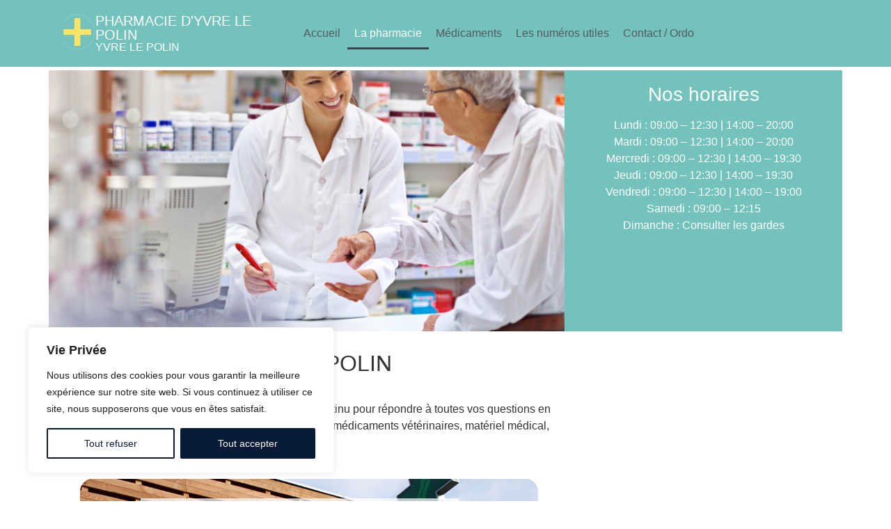

--- FILE ---
content_type: text/html; charset=UTF-8
request_url: https://pharmacielaurent.fr/la-pharmacie
body_size: 610485
content:
<!doctype html>
<html lang="fr-FR">
<head>
	<meta charset="UTF-8">
	<meta name="viewport" content="width=device-width, initial-scale=1">
	<link rel="profile" href="https://gmpg.org/xfn/11">
	<title>La pharmacie &#8211; Pharmacie Laurent</title>
<meta name='robots' content='max-image-preview:large' />
<link rel="alternate" type="application/rss+xml" title="Pharmacie Laurent &raquo; Flux" href="https://pharmacielaurent.fr/feed" />
<link rel="alternate" type="application/rss+xml" title="Pharmacie Laurent &raquo; Flux des commentaires" href="https://pharmacielaurent.fr/comments/feed" />
<link rel="alternate" title="oEmbed (JSON)" type="application/json+oembed" href="https://pharmacielaurent.fr/wp-json/oembed/1.0/embed?url=https%3A%2F%2Fpharmacielaurent.fr%2Fla-pharmacie" />
<link rel="alternate" title="oEmbed (XML)" type="text/xml+oembed" href="https://pharmacielaurent.fr/wp-json/oembed/1.0/embed?url=https%3A%2F%2Fpharmacielaurent.fr%2Fla-pharmacie&#038;format=xml" />
<style id='wp-img-auto-sizes-contain-inline-css'>
img:is([sizes=auto i],[sizes^="auto," i]){contain-intrinsic-size:3000px 1500px}
/*# sourceURL=wp-img-auto-sizes-contain-inline-css */
</style>
<style id='wp-emoji-styles-inline-css'>

	img.wp-smiley, img.emoji {
		display: inline !important;
		border: none !important;
		box-shadow: none !important;
		height: 1em !important;
		width: 1em !important;
		margin: 0 0.07em !important;
		vertical-align: -0.1em !important;
		background: none !important;
		padding: 0 !important;
	}
/*# sourceURL=wp-emoji-styles-inline-css */
</style>
<style id='global-styles-inline-css'>
:root{--wp--preset--aspect-ratio--square: 1;--wp--preset--aspect-ratio--4-3: 4/3;--wp--preset--aspect-ratio--3-4: 3/4;--wp--preset--aspect-ratio--3-2: 3/2;--wp--preset--aspect-ratio--2-3: 2/3;--wp--preset--aspect-ratio--16-9: 16/9;--wp--preset--aspect-ratio--9-16: 9/16;--wp--preset--color--black: #000000;--wp--preset--color--cyan-bluish-gray: #abb8c3;--wp--preset--color--white: #ffffff;--wp--preset--color--pale-pink: #f78da7;--wp--preset--color--vivid-red: #cf2e2e;--wp--preset--color--luminous-vivid-orange: #ff6900;--wp--preset--color--luminous-vivid-amber: #fcb900;--wp--preset--color--light-green-cyan: #7bdcb5;--wp--preset--color--vivid-green-cyan: #00d084;--wp--preset--color--pale-cyan-blue: #8ed1fc;--wp--preset--color--vivid-cyan-blue: #0693e3;--wp--preset--color--vivid-purple: #9b51e0;--wp--preset--gradient--vivid-cyan-blue-to-vivid-purple: linear-gradient(135deg,rgb(6,147,227) 0%,rgb(155,81,224) 100%);--wp--preset--gradient--light-green-cyan-to-vivid-green-cyan: linear-gradient(135deg,rgb(122,220,180) 0%,rgb(0,208,130) 100%);--wp--preset--gradient--luminous-vivid-amber-to-luminous-vivid-orange: linear-gradient(135deg,rgb(252,185,0) 0%,rgb(255,105,0) 100%);--wp--preset--gradient--luminous-vivid-orange-to-vivid-red: linear-gradient(135deg,rgb(255,105,0) 0%,rgb(207,46,46) 100%);--wp--preset--gradient--very-light-gray-to-cyan-bluish-gray: linear-gradient(135deg,rgb(238,238,238) 0%,rgb(169,184,195) 100%);--wp--preset--gradient--cool-to-warm-spectrum: linear-gradient(135deg,rgb(74,234,220) 0%,rgb(151,120,209) 20%,rgb(207,42,186) 40%,rgb(238,44,130) 60%,rgb(251,105,98) 80%,rgb(254,248,76) 100%);--wp--preset--gradient--blush-light-purple: linear-gradient(135deg,rgb(255,206,236) 0%,rgb(152,150,240) 100%);--wp--preset--gradient--blush-bordeaux: linear-gradient(135deg,rgb(254,205,165) 0%,rgb(254,45,45) 50%,rgb(107,0,62) 100%);--wp--preset--gradient--luminous-dusk: linear-gradient(135deg,rgb(255,203,112) 0%,rgb(199,81,192) 50%,rgb(65,88,208) 100%);--wp--preset--gradient--pale-ocean: linear-gradient(135deg,rgb(255,245,203) 0%,rgb(182,227,212) 50%,rgb(51,167,181) 100%);--wp--preset--gradient--electric-grass: linear-gradient(135deg,rgb(202,248,128) 0%,rgb(113,206,126) 100%);--wp--preset--gradient--midnight: linear-gradient(135deg,rgb(2,3,129) 0%,rgb(40,116,252) 100%);--wp--preset--font-size--small: 13px;--wp--preset--font-size--medium: 20px;--wp--preset--font-size--large: 36px;--wp--preset--font-size--x-large: 42px;--wp--preset--spacing--20: 0.44rem;--wp--preset--spacing--30: 0.67rem;--wp--preset--spacing--40: 1rem;--wp--preset--spacing--50: 1.5rem;--wp--preset--spacing--60: 2.25rem;--wp--preset--spacing--70: 3.38rem;--wp--preset--spacing--80: 5.06rem;--wp--preset--shadow--natural: 6px 6px 9px rgba(0, 0, 0, 0.2);--wp--preset--shadow--deep: 12px 12px 50px rgba(0, 0, 0, 0.4);--wp--preset--shadow--sharp: 6px 6px 0px rgba(0, 0, 0, 0.2);--wp--preset--shadow--outlined: 6px 6px 0px -3px rgb(255, 255, 255), 6px 6px rgb(0, 0, 0);--wp--preset--shadow--crisp: 6px 6px 0px rgb(0, 0, 0);}:root { --wp--style--global--content-size: 800px;--wp--style--global--wide-size: 1200px; }:where(body) { margin: 0; }.wp-site-blocks > .alignleft { float: left; margin-right: 2em; }.wp-site-blocks > .alignright { float: right; margin-left: 2em; }.wp-site-blocks > .aligncenter { justify-content: center; margin-left: auto; margin-right: auto; }:where(.wp-site-blocks) > * { margin-block-start: 24px; margin-block-end: 0; }:where(.wp-site-blocks) > :first-child { margin-block-start: 0; }:where(.wp-site-blocks) > :last-child { margin-block-end: 0; }:root { --wp--style--block-gap: 24px; }:root :where(.is-layout-flow) > :first-child{margin-block-start: 0;}:root :where(.is-layout-flow) > :last-child{margin-block-end: 0;}:root :where(.is-layout-flow) > *{margin-block-start: 24px;margin-block-end: 0;}:root :where(.is-layout-constrained) > :first-child{margin-block-start: 0;}:root :where(.is-layout-constrained) > :last-child{margin-block-end: 0;}:root :where(.is-layout-constrained) > *{margin-block-start: 24px;margin-block-end: 0;}:root :where(.is-layout-flex){gap: 24px;}:root :where(.is-layout-grid){gap: 24px;}.is-layout-flow > .alignleft{float: left;margin-inline-start: 0;margin-inline-end: 2em;}.is-layout-flow > .alignright{float: right;margin-inline-start: 2em;margin-inline-end: 0;}.is-layout-flow > .aligncenter{margin-left: auto !important;margin-right: auto !important;}.is-layout-constrained > .alignleft{float: left;margin-inline-start: 0;margin-inline-end: 2em;}.is-layout-constrained > .alignright{float: right;margin-inline-start: 2em;margin-inline-end: 0;}.is-layout-constrained > .aligncenter{margin-left: auto !important;margin-right: auto !important;}.is-layout-constrained > :where(:not(.alignleft):not(.alignright):not(.alignfull)){max-width: var(--wp--style--global--content-size);margin-left: auto !important;margin-right: auto !important;}.is-layout-constrained > .alignwide{max-width: var(--wp--style--global--wide-size);}body .is-layout-flex{display: flex;}.is-layout-flex{flex-wrap: wrap;align-items: center;}.is-layout-flex > :is(*, div){margin: 0;}body .is-layout-grid{display: grid;}.is-layout-grid > :is(*, div){margin: 0;}body{padding-top: 0px;padding-right: 0px;padding-bottom: 0px;padding-left: 0px;}a:where(:not(.wp-element-button)){text-decoration: underline;}:root :where(.wp-element-button, .wp-block-button__link){background-color: #32373c;border-width: 0;color: #fff;font-family: inherit;font-size: inherit;font-style: inherit;font-weight: inherit;letter-spacing: inherit;line-height: inherit;padding-top: calc(0.667em + 2px);padding-right: calc(1.333em + 2px);padding-bottom: calc(0.667em + 2px);padding-left: calc(1.333em + 2px);text-decoration: none;text-transform: inherit;}.has-black-color{color: var(--wp--preset--color--black) !important;}.has-cyan-bluish-gray-color{color: var(--wp--preset--color--cyan-bluish-gray) !important;}.has-white-color{color: var(--wp--preset--color--white) !important;}.has-pale-pink-color{color: var(--wp--preset--color--pale-pink) !important;}.has-vivid-red-color{color: var(--wp--preset--color--vivid-red) !important;}.has-luminous-vivid-orange-color{color: var(--wp--preset--color--luminous-vivid-orange) !important;}.has-luminous-vivid-amber-color{color: var(--wp--preset--color--luminous-vivid-amber) !important;}.has-light-green-cyan-color{color: var(--wp--preset--color--light-green-cyan) !important;}.has-vivid-green-cyan-color{color: var(--wp--preset--color--vivid-green-cyan) !important;}.has-pale-cyan-blue-color{color: var(--wp--preset--color--pale-cyan-blue) !important;}.has-vivid-cyan-blue-color{color: var(--wp--preset--color--vivid-cyan-blue) !important;}.has-vivid-purple-color{color: var(--wp--preset--color--vivid-purple) !important;}.has-black-background-color{background-color: var(--wp--preset--color--black) !important;}.has-cyan-bluish-gray-background-color{background-color: var(--wp--preset--color--cyan-bluish-gray) !important;}.has-white-background-color{background-color: var(--wp--preset--color--white) !important;}.has-pale-pink-background-color{background-color: var(--wp--preset--color--pale-pink) !important;}.has-vivid-red-background-color{background-color: var(--wp--preset--color--vivid-red) !important;}.has-luminous-vivid-orange-background-color{background-color: var(--wp--preset--color--luminous-vivid-orange) !important;}.has-luminous-vivid-amber-background-color{background-color: var(--wp--preset--color--luminous-vivid-amber) !important;}.has-light-green-cyan-background-color{background-color: var(--wp--preset--color--light-green-cyan) !important;}.has-vivid-green-cyan-background-color{background-color: var(--wp--preset--color--vivid-green-cyan) !important;}.has-pale-cyan-blue-background-color{background-color: var(--wp--preset--color--pale-cyan-blue) !important;}.has-vivid-cyan-blue-background-color{background-color: var(--wp--preset--color--vivid-cyan-blue) !important;}.has-vivid-purple-background-color{background-color: var(--wp--preset--color--vivid-purple) !important;}.has-black-border-color{border-color: var(--wp--preset--color--black) !important;}.has-cyan-bluish-gray-border-color{border-color: var(--wp--preset--color--cyan-bluish-gray) !important;}.has-white-border-color{border-color: var(--wp--preset--color--white) !important;}.has-pale-pink-border-color{border-color: var(--wp--preset--color--pale-pink) !important;}.has-vivid-red-border-color{border-color: var(--wp--preset--color--vivid-red) !important;}.has-luminous-vivid-orange-border-color{border-color: var(--wp--preset--color--luminous-vivid-orange) !important;}.has-luminous-vivid-amber-border-color{border-color: var(--wp--preset--color--luminous-vivid-amber) !important;}.has-light-green-cyan-border-color{border-color: var(--wp--preset--color--light-green-cyan) !important;}.has-vivid-green-cyan-border-color{border-color: var(--wp--preset--color--vivid-green-cyan) !important;}.has-pale-cyan-blue-border-color{border-color: var(--wp--preset--color--pale-cyan-blue) !important;}.has-vivid-cyan-blue-border-color{border-color: var(--wp--preset--color--vivid-cyan-blue) !important;}.has-vivid-purple-border-color{border-color: var(--wp--preset--color--vivid-purple) !important;}.has-vivid-cyan-blue-to-vivid-purple-gradient-background{background: var(--wp--preset--gradient--vivid-cyan-blue-to-vivid-purple) !important;}.has-light-green-cyan-to-vivid-green-cyan-gradient-background{background: var(--wp--preset--gradient--light-green-cyan-to-vivid-green-cyan) !important;}.has-luminous-vivid-amber-to-luminous-vivid-orange-gradient-background{background: var(--wp--preset--gradient--luminous-vivid-amber-to-luminous-vivid-orange) !important;}.has-luminous-vivid-orange-to-vivid-red-gradient-background{background: var(--wp--preset--gradient--luminous-vivid-orange-to-vivid-red) !important;}.has-very-light-gray-to-cyan-bluish-gray-gradient-background{background: var(--wp--preset--gradient--very-light-gray-to-cyan-bluish-gray) !important;}.has-cool-to-warm-spectrum-gradient-background{background: var(--wp--preset--gradient--cool-to-warm-spectrum) !important;}.has-blush-light-purple-gradient-background{background: var(--wp--preset--gradient--blush-light-purple) !important;}.has-blush-bordeaux-gradient-background{background: var(--wp--preset--gradient--blush-bordeaux) !important;}.has-luminous-dusk-gradient-background{background: var(--wp--preset--gradient--luminous-dusk) !important;}.has-pale-ocean-gradient-background{background: var(--wp--preset--gradient--pale-ocean) !important;}.has-electric-grass-gradient-background{background: var(--wp--preset--gradient--electric-grass) !important;}.has-midnight-gradient-background{background: var(--wp--preset--gradient--midnight) !important;}.has-small-font-size{font-size: var(--wp--preset--font-size--small) !important;}.has-medium-font-size{font-size: var(--wp--preset--font-size--medium) !important;}.has-large-font-size{font-size: var(--wp--preset--font-size--large) !important;}.has-x-large-font-size{font-size: var(--wp--preset--font-size--x-large) !important;}
:root :where(.wp-block-pullquote){font-size: 1.5em;line-height: 1.6;}
/*# sourceURL=global-styles-inline-css */
</style>
<link rel='stylesheet' id='parent-style-css' href='https://pharmacielaurent.fr/wp-content/themes/hello-elementor/style.css?ver=6.9' media='all' />
<link rel='stylesheet' id='hello-elementor-css' href='https://pharmacielaurent.fr/wp-content/themes/hello-elementor/assets/css/reset.css?ver=3.4.5' media='all' />
<link rel='stylesheet' id='hello-elementor-theme-style-css' href='https://pharmacielaurent.fr/wp-content/themes/hello-elementor/assets/css/theme.css?ver=3.4.5' media='all' />
<link rel='stylesheet' id='hello-elementor-header-footer-css' href='https://pharmacielaurent.fr/wp-content/themes/hello-elementor/assets/css/header-footer.css?ver=3.4.5' media='all' />
<link rel='stylesheet' id='elementor-frontend-css' href='https://pharmacielaurent.fr/wp-content/plugins/elementor/assets/css/frontend.min.css?ver=3.34.1' media='all' />
<link rel='stylesheet' id='elementor-post-736-css' href='https://pharmacielaurent.fr/wp-content/uploads/elementor/css/post-736.css?ver=1768452426' media='all' />
<link rel='stylesheet' id='widget-image-css' href='https://pharmacielaurent.fr/wp-content/plugins/elementor/assets/css/widget-image.min.css?ver=3.34.1' media='all' />
<link rel='stylesheet' id='widget-heading-css' href='https://pharmacielaurent.fr/wp-content/plugins/elementor/assets/css/widget-heading.min.css?ver=3.34.1' media='all' />
<link rel='stylesheet' id='widget-nav-menu-css' href='https://pharmacielaurent.fr/wp-content/plugins/pro-elements/assets/css/widget-nav-menu.min.css?ver=3.32.1' media='all' />
<link rel='stylesheet' id='e-sticky-css' href='https://pharmacielaurent.fr/wp-content/plugins/pro-elements/assets/css/modules/sticky.min.css?ver=3.32.1' media='all' />
<link rel='stylesheet' id='widget-social-icons-css' href='https://pharmacielaurent.fr/wp-content/plugins/elementor/assets/css/widget-social-icons.min.css?ver=3.34.1' media='all' />
<link rel='stylesheet' id='e-apple-webkit-css' href='https://pharmacielaurent.fr/wp-content/plugins/elementor/assets/css/conditionals/apple-webkit.min.css?ver=3.34.1' media='all' />
<link rel='stylesheet' id='e-shapes-css' href='https://pharmacielaurent.fr/wp-content/plugins/elementor/assets/css/conditionals/shapes.min.css?ver=3.34.1' media='all' />
<link rel='stylesheet' id='widget-icon-box-css' href='https://pharmacielaurent.fr/wp-content/plugins/elementor/assets/css/widget-icon-box.min.css?ver=3.34.1' media='all' />
<link rel='stylesheet' id='elementor-post-239-css' href='https://pharmacielaurent.fr/wp-content/uploads/elementor/css/post-239.css?ver=1768470710' media='all' />
<link rel='stylesheet' id='elementor-post-744-css' href='https://pharmacielaurent.fr/wp-content/uploads/elementor/css/post-744.css?ver=1768452426' media='all' />
<link rel='stylesheet' id='elementor-post-811-css' href='https://pharmacielaurent.fr/wp-content/uploads/elementor/css/post-811.css?ver=1768452426' media='all' />
<link rel='stylesheet' id='child-style-css' href='https://pharmacielaurent.fr/wp-content/themes/media5Newchild/style.css?ver=6.9' media='all' />
<link rel='stylesheet' id='elementor-gf-local-plusjakartasans-css' href='https://pharmacielaurent.fr/wp-content/uploads/elementor/google-fonts/css/plusjakartasans.css?ver=1742225948' media='all' />
<link rel='stylesheet' id='elementor-gf-local-robotoslab-css' href='https://pharmacielaurent.fr/wp-content/uploads/elementor/google-fonts/css/robotoslab.css?ver=1742225957' media='all' />
<link rel='stylesheet' id='elementor-gf-local-roboto-css' href='https://pharmacielaurent.fr/wp-content/uploads/elementor/google-fonts/css/roboto.css?ver=1742225978' media='all' />
<script id="cookie-law-info-js-extra">
var _ckyConfig = {"_ipData":[],"_assetsURL":"https://pharmacielaurent.fr/wp-content/plugins/cookie-law-info/lite/frontend/images/","_publicURL":"https://pharmacielaurent.fr","_expiry":"365","_categories":[{"name":"Cookies n\u00e9cessaires","slug":"necessary","isNecessary":true,"ccpaDoNotSell":true,"cookies":[],"active":true,"defaultConsent":{"gdpr":true,"ccpa":true}},{"name":"Cookies de fonctionnalit\u00e9s","slug":"functional","isNecessary":false,"ccpaDoNotSell":true,"cookies":[],"active":true,"defaultConsent":{"gdpr":false,"ccpa":false}},{"name":"Analytiques","slug":"analytics","isNecessary":false,"ccpaDoNotSell":true,"cookies":[],"active":true,"defaultConsent":{"gdpr":false,"ccpa":false}},{"name":"Performance","slug":"performance","isNecessary":false,"ccpaDoNotSell":true,"cookies":[],"active":true,"defaultConsent":{"gdpr":false,"ccpa":false}},{"name":"Cookies publicitaires","slug":"advertisement","isNecessary":false,"ccpaDoNotSell":true,"cookies":[],"active":true,"defaultConsent":{"gdpr":false,"ccpa":false}}],"_activeLaw":"gdpr","_rootDomain":"","_block":"1","_showBanner":"1","_bannerConfig":{"settings":{"type":"box","preferenceCenterType":"popup","position":"bottom-left","applicableLaw":"gdpr"},"behaviours":{"reloadBannerOnAccept":false,"loadAnalyticsByDefault":false,"animations":{"onLoad":"animate","onHide":"sticky"}},"config":{"revisitConsent":{"status":true,"tag":"revisit-consent","position":"bottom-left","meta":{"url":"#"},"styles":{"background-color":"#0056A7"},"elements":{"title":{"type":"text","tag":"revisit-consent-title","status":true,"styles":{"color":"#0056a7"}}}},"preferenceCenter":{"toggle":{"status":true,"tag":"detail-category-toggle","type":"toggle","states":{"active":{"styles":{"background-color":"#1863DC"}},"inactive":{"styles":{"background-color":"#D0D5D2"}}}}},"categoryPreview":{"status":false,"toggle":{"status":true,"tag":"detail-category-preview-toggle","type":"toggle","states":{"active":{"styles":{"background-color":"#1863DC"}},"inactive":{"styles":{"background-color":"#D0D5D2"}}}}},"videoPlaceholder":{"status":true,"styles":{"background-color":"#000000","border-color":"#000000","color":"#ffffff"}},"readMore":{"status":false,"tag":"readmore-button","type":"link","meta":{"noFollow":true,"newTab":true},"styles":{"color":"#071A38","background-color":"transparent","border-color":"transparent"}},"showMore":{"status":true,"tag":"show-desc-button","type":"button","styles":{"color":"#1863DC"}},"showLess":{"status":true,"tag":"hide-desc-button","type":"button","styles":{"color":"#1863DC"}},"alwaysActive":{"status":true,"tag":"always-active","styles":{"color":"#008000"}},"manualLinks":{"status":true,"tag":"manual-links","type":"link","styles":{"color":"#1863DC"}},"auditTable":{"status":true},"optOption":{"status":true,"toggle":{"status":true,"tag":"optout-option-toggle","type":"toggle","states":{"active":{"styles":{"background-color":"#1863dc"}},"inactive":{"styles":{"background-color":"#FFFFFF"}}}}}}},"_version":"3.3.9.1","_logConsent":"1","_tags":[{"tag":"accept-button","styles":{"color":"#FFFFFF","background-color":"#071A38","border-color":"#071A38"}},{"tag":"reject-button","styles":{"color":"#071A38","background-color":"transparent","border-color":"#071A38"}},{"tag":"settings-button","styles":{"color":"#071A38","background-color":"transparent","border-color":"#071A38"}},{"tag":"readmore-button","styles":{"color":"#071A38","background-color":"transparent","border-color":"transparent"}},{"tag":"donotsell-button","styles":{"color":"#1863DC","background-color":"transparent","border-color":"transparent"}},{"tag":"show-desc-button","styles":{"color":"#1863DC"}},{"tag":"hide-desc-button","styles":{"color":"#1863DC"}},{"tag":"cky-always-active","styles":[]},{"tag":"cky-link","styles":[]},{"tag":"accept-button","styles":{"color":"#FFFFFF","background-color":"#071A38","border-color":"#071A38"}},{"tag":"revisit-consent","styles":{"background-color":"#0056A7"}}],"_shortCodes":[{"key":"cky_readmore","content":"\u003Ca href=\"#\" class=\"cky-policy\" aria-label=\"Cookie Policy\" target=\"_blank\" rel=\"noopener\" data-cky-tag=\"readmore-button\"\u003ECookie Policy\u003C/a\u003E","tag":"readmore-button","status":false,"attributes":{"rel":"nofollow","target":"_blank"}},{"key":"cky_show_desc","content":"\u003Cbutton class=\"cky-show-desc-btn\" data-cky-tag=\"show-desc-button\" aria-label=\"Voir plus\"\u003EVoir plus\u003C/button\u003E","tag":"show-desc-button","status":true,"attributes":[]},{"key":"cky_hide_desc","content":"\u003Cbutton class=\"cky-show-desc-btn\" data-cky-tag=\"hide-desc-button\" aria-label=\"Voir moins\"\u003EVoir moins\u003C/button\u003E","tag":"hide-desc-button","status":true,"attributes":[]},{"key":"cky_optout_show_desc","content":"[cky_optout_show_desc]","tag":"optout-show-desc-button","status":true,"attributes":[]},{"key":"cky_optout_hide_desc","content":"[cky_optout_hide_desc]","tag":"optout-hide-desc-button","status":true,"attributes":[]},{"key":"cky_category_toggle_label","content":"[cky_{{status}}_category_label] [cky_preference_{{category_slug}}_title]","tag":"","status":true,"attributes":[]},{"key":"cky_enable_category_label","content":"Enable","tag":"","status":true,"attributes":[]},{"key":"cky_disable_category_label","content":"Disable","tag":"","status":true,"attributes":[]},{"key":"cky_video_placeholder","content":"\u003Cdiv class=\"video-placeholder-normal\" data-cky-tag=\"video-placeholder\" id=\"[UNIQUEID]\"\u003E\u003Cp class=\"video-placeholder-text-normal\" data-cky-tag=\"placeholder-title\"\u003EPlease accept cookies to access this content\u003C/p\u003E\u003C/div\u003E","tag":"","status":true,"attributes":[]},{"key":"cky_enable_optout_label","content":"Enable","tag":"","status":true,"attributes":[]},{"key":"cky_disable_optout_label","content":"Disable","tag":"","status":true,"attributes":[]},{"key":"cky_optout_toggle_label","content":"[cky_{{status}}_optout_label] [cky_optout_option_title]","tag":"","status":true,"attributes":[]},{"key":"cky_optout_option_title","content":"Do Not Sell or Share My Personal Information","tag":"","status":true,"attributes":[]},{"key":"cky_optout_close_label","content":"Close","tag":"","status":true,"attributes":[]},{"key":"cky_preference_close_label","content":"Close","tag":"","status":true,"attributes":[]}],"_rtl":"","_language":"en","_providersToBlock":[]};
var _ckyStyles = {"css":".cky-overlay{background: #000000; opacity: 0.4; position: fixed; top: 0; left: 0; width: 100%; height: 100%; z-index: 99999999;}.cky-hide{display: none;}.cky-btn-revisit-wrapper{display: flex; align-items: center; justify-content: center; background: #0056a7; width: 45px; height: 45px; border-radius: 50%; position: fixed; z-index: 999999; cursor: pointer;}.cky-revisit-bottom-left{bottom: 15px; left: 15px;}.cky-revisit-bottom-right{bottom: 15px; right: 15px;}.cky-btn-revisit-wrapper .cky-btn-revisit{display: flex; align-items: center; justify-content: center; background: none; border: none; cursor: pointer; position: relative; margin: 0; padding: 0;}.cky-btn-revisit-wrapper .cky-btn-revisit img{max-width: fit-content; margin: 0; height: 30px; width: 30px;}.cky-revisit-bottom-left:hover::before{content: attr(data-tooltip); position: absolute; background: #4e4b66; color: #ffffff; left: calc(100% + 7px); font-size: 12px; line-height: 16px; width: max-content; padding: 4px 8px; border-radius: 4px;}.cky-revisit-bottom-left:hover::after{position: absolute; content: \"\"; border: 5px solid transparent; left: calc(100% + 2px); border-left-width: 0; border-right-color: #4e4b66;}.cky-revisit-bottom-right:hover::before{content: attr(data-tooltip); position: absolute; background: #4e4b66; color: #ffffff; right: calc(100% + 7px); font-size: 12px; line-height: 16px; width: max-content; padding: 4px 8px; border-radius: 4px;}.cky-revisit-bottom-right:hover::after{position: absolute; content: \"\"; border: 5px solid transparent; right: calc(100% + 2px); border-right-width: 0; border-left-color: #4e4b66;}.cky-revisit-hide{display: none;}.cky-consent-container{position: fixed; width: 440px; box-sizing: border-box; z-index: 9999999; border-radius: 6px;}.cky-consent-container .cky-consent-bar{background: #ffffff; border: 1px solid; padding: 20px 26px; box-shadow: 0 -1px 10px 0 #acabab4d; border-radius: 6px;}.cky-box-bottom-left{bottom: 40px; left: 40px;}.cky-box-bottom-right{bottom: 40px; right: 40px;}.cky-box-top-left{top: 40px; left: 40px;}.cky-box-top-right{top: 40px; right: 40px;}.cky-custom-brand-logo-wrapper .cky-custom-brand-logo{width: 100px; height: auto; margin: 0 0 12px 0;}.cky-notice .cky-title{color: #212121; font-weight: 700; font-size: 18px; line-height: 24px; margin: 0 0 12px 0;}.cky-notice-des *,.cky-preference-content-wrapper *,.cky-accordion-header-des *,.cky-gpc-wrapper .cky-gpc-desc *{font-size: 14px;}.cky-notice-des{color: #212121; font-size: 14px; line-height: 24px; font-weight: 400;}.cky-notice-des img{height: 25px; width: 25px;}.cky-consent-bar .cky-notice-des p,.cky-gpc-wrapper .cky-gpc-desc p,.cky-preference-body-wrapper .cky-preference-content-wrapper p,.cky-accordion-header-wrapper .cky-accordion-header-des p,.cky-cookie-des-table li div:last-child p{color: inherit; margin-top: 0; overflow-wrap: break-word;}.cky-notice-des P:last-child,.cky-preference-content-wrapper p:last-child,.cky-cookie-des-table li div:last-child p:last-child,.cky-gpc-wrapper .cky-gpc-desc p:last-child{margin-bottom: 0;}.cky-notice-des a.cky-policy,.cky-notice-des button.cky-policy{font-size: 14px; color: #1863dc; white-space: nowrap; cursor: pointer; background: transparent; border: 1px solid; text-decoration: underline;}.cky-notice-des button.cky-policy{padding: 0;}.cky-notice-des a.cky-policy:focus-visible,.cky-notice-des button.cky-policy:focus-visible,.cky-preference-content-wrapper .cky-show-desc-btn:focus-visible,.cky-accordion-header .cky-accordion-btn:focus-visible,.cky-preference-header .cky-btn-close:focus-visible,.cky-switch input[type=\"checkbox\"]:focus-visible,.cky-footer-wrapper a:focus-visible,.cky-btn:focus-visible{outline: 2px solid #1863dc; outline-offset: 2px;}.cky-btn:focus:not(:focus-visible),.cky-accordion-header .cky-accordion-btn:focus:not(:focus-visible),.cky-preference-content-wrapper .cky-show-desc-btn:focus:not(:focus-visible),.cky-btn-revisit-wrapper .cky-btn-revisit:focus:not(:focus-visible),.cky-preference-header .cky-btn-close:focus:not(:focus-visible),.cky-consent-bar .cky-banner-btn-close:focus:not(:focus-visible){outline: 0;}button.cky-show-desc-btn:not(:hover):not(:active){color: #1863dc; background: transparent;}button.cky-accordion-btn:not(:hover):not(:active),button.cky-banner-btn-close:not(:hover):not(:active),button.cky-btn-revisit:not(:hover):not(:active),button.cky-btn-close:not(:hover):not(:active){background: transparent;}.cky-consent-bar button:hover,.cky-modal.cky-modal-open button:hover,.cky-consent-bar button:focus,.cky-modal.cky-modal-open button:focus{text-decoration: none;}.cky-notice-btn-wrapper{display: flex; justify-content: flex-start; align-items: center; flex-wrap: wrap; margin-top: 16px;}.cky-notice-btn-wrapper .cky-btn{text-shadow: none; box-shadow: none;}.cky-btn{flex: auto; max-width: 100%; font-size: 14px; font-family: inherit; line-height: 24px; padding: 8px; font-weight: 500; margin: 0 8px 0 0; border-radius: 2px; cursor: pointer; text-align: center; text-transform: none; min-height: 0;}.cky-btn:hover{opacity: 0.8;}.cky-btn-customize{color: #1863dc; background: transparent; border: 2px solid #1863dc;}.cky-btn-reject{color: #1863dc; background: transparent; border: 2px solid #1863dc;}.cky-btn-accept{background: #1863dc; color: #ffffff; border: 2px solid #1863dc;}.cky-btn:last-child{margin-right: 0;}@media (max-width: 576px){.cky-box-bottom-left{bottom: 0; left: 0;}.cky-box-bottom-right{bottom: 0; right: 0;}.cky-box-top-left{top: 0; left: 0;}.cky-box-top-right{top: 0; right: 0;}}@media (max-width: 440px){.cky-box-bottom-left, .cky-box-bottom-right, .cky-box-top-left, .cky-box-top-right{width: 100%; max-width: 100%;}.cky-consent-container .cky-consent-bar{padding: 20px 0;}.cky-custom-brand-logo-wrapper, .cky-notice .cky-title, .cky-notice-des, .cky-notice-btn-wrapper{padding: 0 24px;}.cky-notice-des{max-height: 40vh; overflow-y: scroll;}.cky-notice-btn-wrapper{flex-direction: column; margin-top: 0;}.cky-btn{width: 100%; margin: 10px 0 0 0;}.cky-notice-btn-wrapper .cky-btn-customize{order: 2;}.cky-notice-btn-wrapper .cky-btn-reject{order: 3;}.cky-notice-btn-wrapper .cky-btn-accept{order: 1; margin-top: 16px;}}@media (max-width: 352px){.cky-notice .cky-title{font-size: 16px;}.cky-notice-des *{font-size: 12px;}.cky-notice-des, .cky-btn{font-size: 12px;}}.cky-modal.cky-modal-open{display: flex; visibility: visible; -webkit-transform: translate(-50%, -50%); -moz-transform: translate(-50%, -50%); -ms-transform: translate(-50%, -50%); -o-transform: translate(-50%, -50%); transform: translate(-50%, -50%); top: 50%; left: 50%; transition: all 1s ease;}.cky-modal{box-shadow: 0 32px 68px rgba(0, 0, 0, 0.3); margin: 0 auto; position: fixed; max-width: 100%; background: #ffffff; top: 50%; box-sizing: border-box; border-radius: 6px; z-index: 999999999; color: #212121; -webkit-transform: translate(-50%, 100%); -moz-transform: translate(-50%, 100%); -ms-transform: translate(-50%, 100%); -o-transform: translate(-50%, 100%); transform: translate(-50%, 100%); visibility: hidden; transition: all 0s ease;}.cky-preference-center{max-height: 79vh; overflow: hidden; width: 845px; overflow: hidden; flex: 1 1 0; display: flex; flex-direction: column; border-radius: 6px;}.cky-preference-header{display: flex; align-items: center; justify-content: space-between; padding: 22px 24px; border-bottom: 1px solid;}.cky-preference-header .cky-preference-title{font-size: 18px; font-weight: 700; line-height: 24px;}.cky-preference-header .cky-btn-close{margin: 0; cursor: pointer; vertical-align: middle; padding: 0; background: none; border: none; width: auto; height: auto; min-height: 0; line-height: 0; text-shadow: none; box-shadow: none;}.cky-preference-header .cky-btn-close img{margin: 0; height: 10px; width: 10px;}.cky-preference-body-wrapper{padding: 0 24px; flex: 1; overflow: auto; box-sizing: border-box;}.cky-preference-content-wrapper,.cky-gpc-wrapper .cky-gpc-desc{font-size: 14px; line-height: 24px; font-weight: 400; padding: 12px 0;}.cky-preference-content-wrapper{border-bottom: 1px solid;}.cky-preference-content-wrapper img{height: 25px; width: 25px;}.cky-preference-content-wrapper .cky-show-desc-btn{font-size: 14px; font-family: inherit; color: #1863dc; text-decoration: none; line-height: 24px; padding: 0; margin: 0; white-space: nowrap; cursor: pointer; background: transparent; border-color: transparent; text-transform: none; min-height: 0; text-shadow: none; box-shadow: none;}.cky-accordion-wrapper{margin-bottom: 10px;}.cky-accordion{border-bottom: 1px solid;}.cky-accordion:last-child{border-bottom: none;}.cky-accordion .cky-accordion-item{display: flex; margin-top: 10px;}.cky-accordion .cky-accordion-body{display: none;}.cky-accordion.cky-accordion-active .cky-accordion-body{display: block; padding: 0 22px; margin-bottom: 16px;}.cky-accordion-header-wrapper{cursor: pointer; width: 100%;}.cky-accordion-item .cky-accordion-header{display: flex; justify-content: space-between; align-items: center;}.cky-accordion-header .cky-accordion-btn{font-size: 16px; font-family: inherit; color: #212121; line-height: 24px; background: none; border: none; font-weight: 700; padding: 0; margin: 0; cursor: pointer; text-transform: none; min-height: 0; text-shadow: none; box-shadow: none;}.cky-accordion-header .cky-always-active{color: #008000; font-weight: 600; line-height: 24px; font-size: 14px;}.cky-accordion-header-des{font-size: 14px; line-height: 24px; margin: 10px 0 16px 0;}.cky-accordion-chevron{margin-right: 22px; position: relative; cursor: pointer;}.cky-accordion-chevron-hide{display: none;}.cky-accordion .cky-accordion-chevron i::before{content: \"\"; position: absolute; border-right: 1.4px solid; border-bottom: 1.4px solid; border-color: inherit; height: 6px; width: 6px; -webkit-transform: rotate(-45deg); -moz-transform: rotate(-45deg); -ms-transform: rotate(-45deg); -o-transform: rotate(-45deg); transform: rotate(-45deg); transition: all 0.2s ease-in-out; top: 8px;}.cky-accordion.cky-accordion-active .cky-accordion-chevron i::before{-webkit-transform: rotate(45deg); -moz-transform: rotate(45deg); -ms-transform: rotate(45deg); -o-transform: rotate(45deg); transform: rotate(45deg);}.cky-audit-table{background: #f4f4f4; border-radius: 6px;}.cky-audit-table .cky-empty-cookies-text{color: inherit; font-size: 12px; line-height: 24px; margin: 0; padding: 10px;}.cky-audit-table .cky-cookie-des-table{font-size: 12px; line-height: 24px; font-weight: normal; padding: 15px 10px; border-bottom: 1px solid; border-bottom-color: inherit; margin: 0;}.cky-audit-table .cky-cookie-des-table:last-child{border-bottom: none;}.cky-audit-table .cky-cookie-des-table li{list-style-type: none; display: flex; padding: 3px 0;}.cky-audit-table .cky-cookie-des-table li:first-child{padding-top: 0;}.cky-cookie-des-table li div:first-child{width: 100px; font-weight: 600; word-break: break-word; word-wrap: break-word;}.cky-cookie-des-table li div:last-child{flex: 1; word-break: break-word; word-wrap: break-word; margin-left: 8px;}.cky-footer-shadow{display: block; width: 100%; height: 40px; background: linear-gradient(180deg, rgba(255, 255, 255, 0) 0%, #ffffff 100%); position: absolute; bottom: calc(100% - 1px);}.cky-footer-wrapper{position: relative;}.cky-prefrence-btn-wrapper{display: flex; flex-wrap: wrap; align-items: center; justify-content: center; padding: 22px 24px; border-top: 1px solid;}.cky-prefrence-btn-wrapper .cky-btn{flex: auto; max-width: 100%; text-shadow: none; box-shadow: none;}.cky-btn-preferences{color: #1863dc; background: transparent; border: 2px solid #1863dc;}.cky-preference-header,.cky-preference-body-wrapper,.cky-preference-content-wrapper,.cky-accordion-wrapper,.cky-accordion,.cky-accordion-wrapper,.cky-footer-wrapper,.cky-prefrence-btn-wrapper{border-color: inherit;}@media (max-width: 845px){.cky-modal{max-width: calc(100% - 16px);}}@media (max-width: 576px){.cky-modal{max-width: 100%;}.cky-preference-center{max-height: 100vh;}.cky-prefrence-btn-wrapper{flex-direction: column;}.cky-accordion.cky-accordion-active .cky-accordion-body{padding-right: 0;}.cky-prefrence-btn-wrapper .cky-btn{width: 100%; margin: 10px 0 0 0;}.cky-prefrence-btn-wrapper .cky-btn-reject{order: 3;}.cky-prefrence-btn-wrapper .cky-btn-accept{order: 1; margin-top: 0;}.cky-prefrence-btn-wrapper .cky-btn-preferences{order: 2;}}@media (max-width: 425px){.cky-accordion-chevron{margin-right: 15px;}.cky-notice-btn-wrapper{margin-top: 0;}.cky-accordion.cky-accordion-active .cky-accordion-body{padding: 0 15px;}}@media (max-width: 352px){.cky-preference-header .cky-preference-title{font-size: 16px;}.cky-preference-header{padding: 16px 24px;}.cky-preference-content-wrapper *, .cky-accordion-header-des *{font-size: 12px;}.cky-preference-content-wrapper, .cky-preference-content-wrapper .cky-show-more, .cky-accordion-header .cky-always-active, .cky-accordion-header-des, .cky-preference-content-wrapper .cky-show-desc-btn, .cky-notice-des a.cky-policy{font-size: 12px;}.cky-accordion-header .cky-accordion-btn{font-size: 14px;}}.cky-switch{display: flex;}.cky-switch input[type=\"checkbox\"]{position: relative; width: 44px; height: 24px; margin: 0; background: #d0d5d2; -webkit-appearance: none; border-radius: 50px; cursor: pointer; outline: 0; border: none; top: 0;}.cky-switch input[type=\"checkbox\"]:checked{background: #1863dc;}.cky-switch input[type=\"checkbox\"]:before{position: absolute; content: \"\"; height: 20px; width: 20px; left: 2px; bottom: 2px; border-radius: 50%; background-color: white; -webkit-transition: 0.4s; transition: 0.4s; margin: 0;}.cky-switch input[type=\"checkbox\"]:after{display: none;}.cky-switch input[type=\"checkbox\"]:checked:before{-webkit-transform: translateX(20px); -ms-transform: translateX(20px); transform: translateX(20px);}@media (max-width: 425px){.cky-switch input[type=\"checkbox\"]{width: 38px; height: 21px;}.cky-switch input[type=\"checkbox\"]:before{height: 17px; width: 17px;}.cky-switch input[type=\"checkbox\"]:checked:before{-webkit-transform: translateX(17px); -ms-transform: translateX(17px); transform: translateX(17px);}}.cky-consent-bar .cky-banner-btn-close{position: absolute; right: 9px; top: 5px; background: none; border: none; cursor: pointer; padding: 0; margin: 0; min-height: 0; line-height: 0; height: auto; width: auto; text-shadow: none; box-shadow: none;}.cky-consent-bar .cky-banner-btn-close img{height: 9px; width: 9px; margin: 0;}.cky-notice-group{font-size: 14px; line-height: 24px; font-weight: 400; color: #212121;}.cky-notice-btn-wrapper .cky-btn-do-not-sell{font-size: 14px; line-height: 24px; padding: 6px 0; margin: 0; font-weight: 500; background: none; border-radius: 2px; border: none; cursor: pointer; text-align: left; color: #1863dc; background: transparent; border-color: transparent; box-shadow: none; text-shadow: none;}.cky-consent-bar .cky-banner-btn-close:focus-visible,.cky-notice-btn-wrapper .cky-btn-do-not-sell:focus-visible,.cky-opt-out-btn-wrapper .cky-btn:focus-visible,.cky-opt-out-checkbox-wrapper input[type=\"checkbox\"].cky-opt-out-checkbox:focus-visible{outline: 2px solid #1863dc; outline-offset: 2px;}@media (max-width: 440px){.cky-consent-container{width: 100%;}}@media (max-width: 352px){.cky-notice-des a.cky-policy, .cky-notice-btn-wrapper .cky-btn-do-not-sell{font-size: 12px;}}.cky-opt-out-wrapper{padding: 12px 0;}.cky-opt-out-wrapper .cky-opt-out-checkbox-wrapper{display: flex; align-items: center;}.cky-opt-out-checkbox-wrapper .cky-opt-out-checkbox-label{font-size: 16px; font-weight: 700; line-height: 24px; margin: 0 0 0 12px; cursor: pointer;}.cky-opt-out-checkbox-wrapper input[type=\"checkbox\"].cky-opt-out-checkbox{background-color: #ffffff; border: 1px solid black; width: 20px; height: 18.5px; margin: 0; -webkit-appearance: none; position: relative; display: flex; align-items: center; justify-content: center; border-radius: 2px; cursor: pointer;}.cky-opt-out-checkbox-wrapper input[type=\"checkbox\"].cky-opt-out-checkbox:checked{background-color: #1863dc; border: none;}.cky-opt-out-checkbox-wrapper input[type=\"checkbox\"].cky-opt-out-checkbox:checked::after{left: 6px; bottom: 4px; width: 7px; height: 13px; border: solid #ffffff; border-width: 0 3px 3px 0; border-radius: 2px; -webkit-transform: rotate(45deg); -ms-transform: rotate(45deg); transform: rotate(45deg); content: \"\"; position: absolute; box-sizing: border-box;}.cky-opt-out-checkbox-wrapper.cky-disabled .cky-opt-out-checkbox-label,.cky-opt-out-checkbox-wrapper.cky-disabled input[type=\"checkbox\"].cky-opt-out-checkbox{cursor: no-drop;}.cky-gpc-wrapper{margin: 0 0 0 32px;}.cky-footer-wrapper .cky-opt-out-btn-wrapper{display: flex; flex-wrap: wrap; align-items: center; justify-content: center; padding: 22px 24px;}.cky-opt-out-btn-wrapper .cky-btn{flex: auto; max-width: 100%; text-shadow: none; box-shadow: none;}.cky-opt-out-btn-wrapper .cky-btn-cancel{border: 1px solid #dedfe0; background: transparent; color: #858585;}.cky-opt-out-btn-wrapper .cky-btn-confirm{background: #1863dc; color: #ffffff; border: 1px solid #1863dc;}@media (max-width: 352px){.cky-opt-out-checkbox-wrapper .cky-opt-out-checkbox-label{font-size: 14px;}.cky-gpc-wrapper .cky-gpc-desc, .cky-gpc-wrapper .cky-gpc-desc *{font-size: 12px;}.cky-opt-out-checkbox-wrapper input[type=\"checkbox\"].cky-opt-out-checkbox{width: 16px; height: 16px;}.cky-opt-out-checkbox-wrapper input[type=\"checkbox\"].cky-opt-out-checkbox:checked::after{left: 5px; bottom: 4px; width: 3px; height: 9px;}.cky-gpc-wrapper{margin: 0 0 0 28px;}}.video-placeholder-youtube{background-size: 100% 100%; background-position: center; background-repeat: no-repeat; background-color: #b2b0b059; position: relative; display: flex; align-items: center; justify-content: center; max-width: 100%;}.video-placeholder-text-youtube{text-align: center; align-items: center; padding: 10px 16px; background-color: #000000cc; color: #ffffff; border: 1px solid; border-radius: 2px; cursor: pointer;}.video-placeholder-normal{background-image: url(\"/wp-content/plugins/cookie-law-info/lite/frontend/images/placeholder.svg\"); background-size: 80px; background-position: center; background-repeat: no-repeat; background-color: #b2b0b059; position: relative; display: flex; align-items: flex-end; justify-content: center; max-width: 100%;}.video-placeholder-text-normal{align-items: center; padding: 10px 16px; text-align: center; border: 1px solid; border-radius: 2px; cursor: pointer;}.cky-rtl{direction: rtl; text-align: right;}.cky-rtl .cky-banner-btn-close{left: 9px; right: auto;}.cky-rtl .cky-notice-btn-wrapper .cky-btn:last-child{margin-right: 8px;}.cky-rtl .cky-notice-btn-wrapper .cky-btn:first-child{margin-right: 0;}.cky-rtl .cky-notice-btn-wrapper{margin-left: 0; margin-right: 15px;}.cky-rtl .cky-prefrence-btn-wrapper .cky-btn{margin-right: 8px;}.cky-rtl .cky-prefrence-btn-wrapper .cky-btn:first-child{margin-right: 0;}.cky-rtl .cky-accordion .cky-accordion-chevron i::before{border: none; border-left: 1.4px solid; border-top: 1.4px solid; left: 12px;}.cky-rtl .cky-accordion.cky-accordion-active .cky-accordion-chevron i::before{-webkit-transform: rotate(-135deg); -moz-transform: rotate(-135deg); -ms-transform: rotate(-135deg); -o-transform: rotate(-135deg); transform: rotate(-135deg);}@media (max-width: 768px){.cky-rtl .cky-notice-btn-wrapper{margin-right: 0;}}@media (max-width: 576px){.cky-rtl .cky-notice-btn-wrapper .cky-btn:last-child{margin-right: 0;}.cky-rtl .cky-prefrence-btn-wrapper .cky-btn{margin-right: 0;}.cky-rtl .cky-accordion.cky-accordion-active .cky-accordion-body{padding: 0 22px 0 0;}}@media (max-width: 425px){.cky-rtl .cky-accordion.cky-accordion-active .cky-accordion-body{padding: 0 15px 0 0;}}.cky-rtl .cky-opt-out-btn-wrapper .cky-btn{margin-right: 12px;}.cky-rtl .cky-opt-out-btn-wrapper .cky-btn:first-child{margin-right: 0;}.cky-rtl .cky-opt-out-checkbox-wrapper .cky-opt-out-checkbox-label{margin: 0 12px 0 0;}"};
//# sourceURL=cookie-law-info-js-extra
</script>
<script src="https://pharmacielaurent.fr/wp-content/plugins/cookie-law-info/lite/frontend/js/script.min.js?ver=3.3.9.1" id="cookie-law-info-js"></script>
<script src="https://pharmacielaurent.fr/wp-includes/js/jquery/jquery.min.js?ver=3.7.1" id="jquery-core-js"></script>
<script src="https://pharmacielaurent.fr/wp-includes/js/jquery/jquery-migrate.min.js?ver=3.4.1" id="jquery-migrate-js"></script>
<link rel="https://api.w.org/" href="https://pharmacielaurent.fr/wp-json/" /><link rel="alternate" title="JSON" type="application/json" href="https://pharmacielaurent.fr/wp-json/wp/v2/pages/239" /><link rel="EditURI" type="application/rsd+xml" title="RSD" href="https://pharmacielaurent.fr/xmlrpc.php?rsd" />
<meta name="generator" content="WordPress 6.9" />
<link rel="canonical" href="https://pharmacielaurent.fr/la-pharmacie" />
<link rel='shortlink' href='https://pharmacielaurent.fr/?p=239' />
<style id="cky-style-inline">[data-cky-tag]{visibility:hidden;}</style><meta name="generator" content="Elementor 3.34.1; features: e_font_icon_svg, additional_custom_breakpoints; settings: css_print_method-external, google_font-enabled, font_display-swap">
			<style>
				.e-con.e-parent:nth-of-type(n+4):not(.e-lazyloaded):not(.e-no-lazyload),
				.e-con.e-parent:nth-of-type(n+4):not(.e-lazyloaded):not(.e-no-lazyload) * {
					background-image: none !important;
				}
				@media screen and (max-height: 1024px) {
					.e-con.e-parent:nth-of-type(n+3):not(.e-lazyloaded):not(.e-no-lazyload),
					.e-con.e-parent:nth-of-type(n+3):not(.e-lazyloaded):not(.e-no-lazyload) * {
						background-image: none !important;
					}
				}
				@media screen and (max-height: 640px) {
					.e-con.e-parent:nth-of-type(n+2):not(.e-lazyloaded):not(.e-no-lazyload),
					.e-con.e-parent:nth-of-type(n+2):not(.e-lazyloaded):not(.e-no-lazyload) * {
						background-image: none !important;
					}
				}
			</style>
			<link rel="stylesheet" href="https://unpkg.com/leaflet@1.7.1/dist/leaflet.css"
   integrity="sha512-xodZBNTC5n17Xt2atTPuE1HxjVMSvLVW9ocqUKLsCC5CXdbqCmblAshOMAS6/keqq/sMZMZ19scR4PsZChSR7A=="
   crossorigin=""/><script src="https://unpkg.com/leaflet@1.7.1/dist/leaflet.js"
   integrity="sha512-XQoYMqMTK8LvdxXYG3nZ448hOEQiglfqkJs1NOQV44cWnUrBc8PkAOcXy20w0vlaXaVUearIOBhiXZ5V3ynxwA=="
   crossorigin=""></script><link rel="icon" href="https://pharmacielaurent.fr/wp-content/uploads/2024/01/logo-1.png" sizes="32x32" />
<link rel="icon" href="https://pharmacielaurent.fr/wp-content/uploads/2024/01/logo-1.png" sizes="192x192" />
<link rel="apple-touch-icon" href="https://pharmacielaurent.fr/wp-content/uploads/2024/01/logo-1.png" />
<meta name="msapplication-TileImage" content="https://pharmacielaurent.fr/wp-content/uploads/2024/01/logo-1.png" />
</head>
<body class="wp-singular page-template-default page page-id-239 wp-custom-logo wp-embed-responsive wp-theme-hello-elementor wp-child-theme-media5Newchild hello-elementor-default elementor-default elementor-kit-736 elementor-page elementor-page-239">


<a class="skip-link screen-reader-text" href="#content">Aller au contenu</a>

		<header data-elementor-type="header" data-elementor-id="744" class="elementor elementor-744 elementor-location-header" data-elementor-post-type="elementor_library">
			<div class="elementor-element elementor-element-af69c3e e-flex e-con-boxed e-con e-parent" data-id="af69c3e" data-element_type="container" data-settings="{&quot;background_background&quot;:&quot;classic&quot;,&quot;sticky&quot;:&quot;top&quot;,&quot;sticky_on&quot;:[&quot;desktop&quot;,&quot;tablet&quot;,&quot;mobile&quot;],&quot;sticky_offset&quot;:0,&quot;sticky_effects_offset&quot;:0,&quot;sticky_anchor_link_offset&quot;:0}">
					<div class="e-con-inner">
		<div class="elementor-element elementor-element-a0bb5fc e-flex e-con-boxed e-con e-child" data-id="a0bb5fc" data-element_type="container">
					<div class="e-con-inner">
		<!-- hidden widget 239-498ef87 -->			</div>
				</div>
		<div class="elementor-element elementor-element-02b6f6b e-flex e-con-boxed e-con e-child" data-id="02b6f6b" data-element_type="container">
					<div class="e-con-inner">
		<div class="elementor-element elementor-element-dbce445 e-con-full e-flex e-con e-child" data-id="dbce445" data-element_type="container">
				<div class="elementor-element elementor-element-243fa7b elementor-widget elementor-widget-theme-site-logo elementor-widget-image" data-id="243fa7b" data-element_type="widget" data-widget_type="theme-site-logo.default">
				<div class="elementor-widget-container">
											<a href="https://pharmacielaurent.fr">
			<img fetchpriority="high" width="500" height="550" src="https://pharmacielaurent.fr/wp-content/uploads/2024/01/logo-1.png" class="attachment-full size-full wp-image-918" alt="" />				</a>
											</div>
				</div>
		<div class="elementor-element elementor-element-e970fde e-flex e-con-boxed e-con e-child" data-id="e970fde" data-element_type="container">
					<div class="e-con-inner">
				<div class="elementor-element elementor-element-825daa5 elementor-widget elementor-widget-heading" data-id="825daa5" data-element_type="widget" data-widget_type="heading.default">
				<div class="elementor-widget-container">
					<h2 class="elementor-heading-title elementor-size-default"><a href="https://pharmacielaurent.fr">Pharmacie D'YVRE LE POLIN</a></h2>				</div>
				</div>
				<div class="elementor-element elementor-element-4c0da3f elementor-widget elementor-widget-heading" data-id="4c0da3f" data-element_type="widget" data-widget_type="heading.default">
				<div class="elementor-widget-container">
					<h4 class="elementor-heading-title elementor-size-default">YVRE LE POLIN</h4>				</div>
				</div>
					</div>
				</div>
				</div>
		<div class="elementor-element elementor-element-281d161 e-con-full e-flex e-con e-child" data-id="281d161" data-element_type="container">
				<div class="elementor-element elementor-element-8420856 elementor-nav-menu--stretch elementor-nav-menu--dropdown-tablet elementor-nav-menu__text-align-aside elementor-nav-menu--toggle elementor-nav-menu--burger elementor-widget elementor-widget-nav-menu" data-id="8420856" data-element_type="widget" data-settings="{&quot;full_width&quot;:&quot;stretch&quot;,&quot;layout&quot;:&quot;horizontal&quot;,&quot;submenu_icon&quot;:{&quot;value&quot;:&quot;&lt;svg aria-hidden=\&quot;true\&quot; class=\&quot;e-font-icon-svg e-fas-caret-down\&quot; viewBox=\&quot;0 0 320 512\&quot; xmlns=\&quot;http:\/\/www.w3.org\/2000\/svg\&quot;&gt;&lt;path d=\&quot;M31.3 192h257.3c17.8 0 26.7 21.5 14.1 34.1L174.1 354.8c-7.8 7.8-20.5 7.8-28.3 0L17.2 226.1C4.6 213.5 13.5 192 31.3 192z\&quot;&gt;&lt;\/path&gt;&lt;\/svg&gt;&quot;,&quot;library&quot;:&quot;fa-solid&quot;},&quot;toggle&quot;:&quot;burger&quot;}" data-widget_type="nav-menu.default">
				<div class="elementor-widget-container">
								<nav aria-label="Menu" class="elementor-nav-menu--main elementor-nav-menu__container elementor-nav-menu--layout-horizontal e--pointer-underline e--animation-fade">
				<ul id="menu-1-8420856" class="elementor-nav-menu"><li class="menu-item menu-item-type-post_type menu-item-object-page menu-item-home menu-item-198"><a href="https://pharmacielaurent.fr/" class="elementor-item">Accueil</a></li>
<li class="menu-item menu-item-type-post_type menu-item-object-page current-menu-item page_item page-item-239 current_page_item menu-item-246"><a href="https://pharmacielaurent.fr/la-pharmacie" aria-current="page" class="elementor-item elementor-item-active">La pharmacie</a></li>
<li class="menu-item menu-item-type-post_type menu-item-object-page menu-item-662"><a href="https://pharmacielaurent.fr/rechercher-un-medicament" class="elementor-item">Médicaments</a></li>
<li class="menu-item menu-item-type-post_type menu-item-object-page menu-item-347"><a href="https://pharmacielaurent.fr/les-numeros-utiles" class="elementor-item">Les numéros utiles</a></li>
<li class="menu-item menu-item-type-post_type menu-item-object-page menu-item-195"><a href="https://pharmacielaurent.fr/contact" class="elementor-item">Contact / Ordo</a></li>
</ul>			</nav>
					<div class="elementor-menu-toggle" role="button" tabindex="0" aria-label="Menu Toggle" aria-expanded="false">
			<svg aria-hidden="true" role="presentation" class="elementor-menu-toggle__icon--open e-font-icon-svg e-eicon-menu-bar" viewBox="0 0 1000 1000" xmlns="http://www.w3.org/2000/svg"><path d="M104 333H896C929 333 958 304 958 271S929 208 896 208H104C71 208 42 237 42 271S71 333 104 333ZM104 583H896C929 583 958 554 958 521S929 458 896 458H104C71 458 42 487 42 521S71 583 104 583ZM104 833H896C929 833 958 804 958 771S929 708 896 708H104C71 708 42 737 42 771S71 833 104 833Z"></path></svg><svg aria-hidden="true" role="presentation" class="elementor-menu-toggle__icon--close e-font-icon-svg e-eicon-close" viewBox="0 0 1000 1000" xmlns="http://www.w3.org/2000/svg"><path d="M742 167L500 408 258 167C246 154 233 150 217 150 196 150 179 158 167 167 154 179 150 196 150 212 150 229 154 242 171 254L408 500 167 742C138 771 138 800 167 829 196 858 225 858 254 829L496 587 738 829C750 842 767 846 783 846 800 846 817 842 829 829 842 817 846 804 846 783 846 767 842 750 829 737L588 500 833 258C863 229 863 200 833 171 804 137 775 137 742 167Z"></path></svg>		</div>
					<nav class="elementor-nav-menu--dropdown elementor-nav-menu__container" aria-hidden="true">
				<ul id="menu-2-8420856" class="elementor-nav-menu"><li class="menu-item menu-item-type-post_type menu-item-object-page menu-item-home menu-item-198"><a href="https://pharmacielaurent.fr/" class="elementor-item" tabindex="-1">Accueil</a></li>
<li class="menu-item menu-item-type-post_type menu-item-object-page current-menu-item page_item page-item-239 current_page_item menu-item-246"><a href="https://pharmacielaurent.fr/la-pharmacie" aria-current="page" class="elementor-item elementor-item-active" tabindex="-1">La pharmacie</a></li>
<li class="menu-item menu-item-type-post_type menu-item-object-page menu-item-662"><a href="https://pharmacielaurent.fr/rechercher-un-medicament" class="elementor-item" tabindex="-1">Médicaments</a></li>
<li class="menu-item menu-item-type-post_type menu-item-object-page menu-item-347"><a href="https://pharmacielaurent.fr/les-numeros-utiles" class="elementor-item" tabindex="-1">Les numéros utiles</a></li>
<li class="menu-item menu-item-type-post_type menu-item-object-page menu-item-195"><a href="https://pharmacielaurent.fr/contact" class="elementor-item" tabindex="-1">Contact / Ordo</a></li>
</ul>			</nav>
						</div>
				</div>
				</div>
					</div>
				</div>
					</div>
				</div>
		<div class="elementor-element elementor-element-49e8352 e-flex e-con-boxed e-con e-parent" data-id="49e8352" data-element_type="container" data-settings="{&quot;background_background&quot;:&quot;classic&quot;}">
					<div class="e-con-inner">
		<div class="elementor-element elementor-element-c4bb3b2 e-con-full e-flex e-con e-child" data-id="c4bb3b2" data-element_type="container" data-settings="{&quot;background_background&quot;:&quot;classic&quot;}">
		<div class="elementor-element elementor-element-c809f52 e-con-full e-flex e-con e-child" data-id="c809f52" data-element_type="container">
				<div class="elementor-element elementor-element-64df0bc elementor-widget elementor-widget-shortcode" data-id="64df0bc" data-element_type="widget" data-widget_type="shortcode.default">
				<div class="elementor-widget-container">
							<div class="elementor-shortcode"><div class="bann728 pubmedia" rel="P1"></div></div>
						</div>
				</div>
				</div>
				</div>
		<div class="elementor-element elementor-element-f2f8a60 e-con-full e-flex e-con e-child" data-id="f2f8a60" data-element_type="container" data-settings="{&quot;background_background&quot;:&quot;classic&quot;}">
				<div class="elementor-element elementor-element-e5a9a63 elementor-widget elementor-widget-text-editor" data-id="e5a9a63" data-element_type="widget" data-widget_type="text-editor.default">
				<div class="elementor-widget-container">
									<h3>Nos horaires</h3>Lundi : 09:00 &#8211; 12:30 | 14:00 &#8211; 20:00<br/>Mardi : 09:00 &#8211; 12:30 | 14:00 &#8211; 20:00<br/>Mercredi : 09:00 &#8211; 12:30 | 14:00 &#8211; 19:30<br/>Jeudi : 09:00 &#8211; 12:30 | 14:00 &#8211; 19:30<br/>Vendredi : 09:00 &#8211; 12:30 | 14:00 &#8211; 19:00<br/>Samedi : 09:00 &#8211; 12:15<br/>Dimanche : Consulter les gardes								</div>
				</div>
		<div class="elementor-element elementor-element-754d5fb e-con-full e-flex e-con e-child" data-id="754d5fb" data-element_type="container">
		<!-- hidden widget 239-0b404c0 --><!-- hidden widget 239-2b2154a --><!-- hidden widget 239-deef6df -->		</div>
				</div>
					</div>
				</div>
				</header>
		
<main id="content" class="site-main post-239 page type-page status-publish hentry">

	
	<div class="page-content">
				<div data-elementor-type="wp-page" data-elementor-id="239" class="elementor elementor-239" data-elementor-post-type="page">
				<div class="elementor-element elementor-element-1f199bb1 e-flex e-con-boxed e-con e-parent" data-id="1f199bb1" data-element_type="container">
					<div class="e-con-inner">
		<div class="elementor-element elementor-element-76b8076 e-flex e-con-boxed e-con e-child" data-id="76b8076" data-element_type="container">
					<div class="e-con-inner">
		<div class="elementor-element elementor-element-bb0a6b9 e-con-full e-flex e-con e-child" data-id="bb0a6b9" data-element_type="container">
				<div class="elementor-element elementor-element-894f4ef elementor-widget elementor-widget-heading" data-id="894f4ef" data-element_type="widget" data-widget_type="heading.default">
				<div class="elementor-widget-container">
					<h2 class="elementor-heading-title elementor-size-default">La pharmacie D'YVRE LE POLIN</h2>				</div>
				</div>
				<div class="elementor-element elementor-element-e9dc2ce elementor-widget elementor-widget-text-editor" data-id="e9dc2ce" data-element_type="widget" data-widget_type="text-editor.default">
				<div class="elementor-widget-container">
									<p><strong> OLIVIER LAURENT</strong>  • Docteur en Pharmacie</p><p><strong>L’équipe :</strong> Pharmaciens et préparateurs formés en continu pour répondre à toutes vos questions en homéopathie, phytothérapie, nutrition et micronutrition, médicaments vétérinaires, matériel médical, orthopédie et allopathie.</p>								</div>
				</div>
				<div class="elementor-element elementor-element-dbd0fe9 elementor-widget elementor-widget-shortcode" data-id="dbd0fe9" data-element_type="widget" data-widget_type="shortcode.default">
				<div class="elementor-widget-container">
							<div class="elementor-shortcode"><div class="bann728 pubmedia" rel="A1"><a href="https://docs.google.com/forms/d/e/1FAIpQLSdqEa_mYheZ3fqnA2LUpKJ6GL-4FHR_Jj28sgmm-9Qno_132g/viewform" target="_blank"><img decoding="async" src="[data-uri]" alt="Choisir sa pharmacie" title="Choisir sa pharmacie" width="960" height="330" /></a><p>Contenu sponsorisé par <a href="https://www.mediapharma.fr/" target="_blank">©Media Pharma</a></p></div></div>
						</div>
				</div>
				</div>
		<div class="elementor-element elementor-element-e484ec1 e-con-full e-flex e-con e-child" data-id="e484ec1" data-element_type="container">
				<div class="elementor-element elementor-element-1541854 elementor-widget elementor-widget-shortcode" data-id="1541854" data-element_type="widget" data-widget_type="shortcode.default">
				<div class="elementor-widget-container">
							<div class="elementor-shortcode"><div class="bann728 pubmedia" rel="P2"></div></div>
						</div>
				</div>
				<div class="elementor-element elementor-element-6c34600 elementor-widget elementor-widget-shortcode" data-id="6c34600" data-element_type="widget" data-widget_type="shortcode.default">
				<div class="elementor-widget-container">
							<div class="elementor-shortcode"><div class="bann728 pubmedia" rel="V1"><iframe width="100%" height="315" src="https://www.youtube.com/embed/aIa-FAwkois?si=MHEfbjv_lAGqtYxU" title="YouTube video player" frameborder="0" allow="accelerometer; autoplay; clipboard-write; encrypted-media; gyroscope; picture-in-picture; web-share" referrerpolicy="strict-origin-when-cross-origin" allowfullscreen></iframe><p>Contenu sponsorisé par <a href="https://www.mediapharma.fr/" target="_blank">©Media Pharma</a></p></div></div>
						</div>
				</div>
				</div>
					</div>
				</div>
		<div class="elementor-element elementor-element-79e22d3 e-flex e-con-boxed e-con e-child" data-id="79e22d3" data-element_type="container">
					<div class="e-con-inner">
		<div class="elementor-element elementor-element-7538b33 e-flex e-con-boxed e-con e-child" data-id="7538b33" data-element_type="container" data-settings="{&quot;background_background&quot;:&quot;classic&quot;}">
					<div class="e-con-inner">
		<div class="elementor-element elementor-element-05f1e01 e-flex e-con-boxed e-con e-child" data-id="05f1e01" data-element_type="container" data-settings="{&quot;background_background&quot;:&quot;classic&quot;}">
					<div class="e-con-inner">
				<div class="elementor-element elementor-element-f05dcf0 elementor-widget elementor-widget-shortcode" data-id="f05dcf0" data-element_type="widget" data-widget_type="shortcode.default">
				<div class="elementor-widget-container">
							<div class="elementor-shortcode"><div class="bann728 pubmedia" rel="P3"><a href="https://api.izipharma.fr/click-advert/519f160a-e4b3-11f0-b246-e1fa3c39c430" target="_blank"><img decoding="async" src="[data-uri]" alt="Détox et bien-être après les fêtes" title="Détox et bien-être après les fêtes" width="300" height="250" /></a><p>Contenu sponsorisé par <a href="https://www.mediapharma.fr/" target="_blank">©Media Pharma</a></p></div></div>
						</div>
				</div>
					</div>
				</div>
		<div class="elementor-element elementor-element-c2d04e6 e-flex e-con-boxed e-con e-child" data-id="c2d04e6" data-element_type="container">
					<div class="e-con-inner">
				<div class="elementor-element elementor-element-0764286 elementor-widget elementor-widget-text-editor" data-id="0764286" data-element_type="widget" data-widget_type="text-editor.default">
				<div class="elementor-widget-container">
									<h3>Espace Parapharmacie</h3><p>La Pharmacie vous propose des produits, pour hommes, femmes, enfants et bébés.<br />Soins, Maquillage, Beauté…</p><p><strong>Retrouvez tous nos produits parmi nos différentes gammes.</strong></p>								</div>
				</div>
					</div>
				</div>
					</div>
				</div>
		<div class="elementor-element elementor-element-00975d8 e-flex e-con-boxed e-con e-child" data-id="00975d8" data-element_type="container" data-settings="{&quot;background_background&quot;:&quot;classic&quot;}">
					<div class="e-con-inner">
		<div class="elementor-element elementor-element-4155f28 e-flex e-con-boxed e-con e-child" data-id="4155f28" data-element_type="container">
					<div class="e-con-inner">
				<div class="elementor-element elementor-element-b1c511e elementor-widget elementor-widget-text-editor" data-id="b1c511e" data-element_type="widget" data-widget_type="text-editor.default">
				<div class="elementor-widget-container">
									<div class="wpb_text_column wpb_content_element "><div class="wpb_wrapper"><h3>Médecine naturelle</h3></div></div><p>Aromathérapie, Phytothérapie, Homéopathie ainsi que les fleurs de Bach.</p><p><strong>Leurs utilisations au quotidien, vous permettront de mieux prévenir ou soigner certains maux.</strong></p>								</div>
				</div>
					</div>
				</div>
		<div class="elementor-element elementor-element-0459a1e e-flex e-con-boxed e-con e-child" data-id="0459a1e" data-element_type="container" data-settings="{&quot;background_background&quot;:&quot;classic&quot;}">
					<div class="e-con-inner">
					</div>
				</div>
					</div>
				</div>
		<div class="elementor-element elementor-element-6ccfcbb e-flex e-con-boxed e-con e-child" data-id="6ccfcbb" data-element_type="container" data-settings="{&quot;background_background&quot;:&quot;classic&quot;}">
					<div class="e-con-inner">
		<div class="elementor-element elementor-element-796a3e2 e-flex e-con-boxed e-con e-child" data-id="796a3e2" data-element_type="container" data-settings="{&quot;background_background&quot;:&quot;classic&quot;}">
					<div class="e-con-inner">
					</div>
				</div>
		<div class="elementor-element elementor-element-4857eeb e-flex e-con-boxed e-con e-child" data-id="4857eeb" data-element_type="container">
					<div class="e-con-inner">
				<div class="elementor-element elementor-element-aa30813 elementor-widget elementor-widget-text-editor" data-id="aa30813" data-element_type="widget" data-widget_type="text-editor.default">
				<div class="elementor-widget-container">
									<div class="wpb_text_column wpb_content_element "><div class="wpb_wrapper"><div class="wpb_text_column wpb_content_element "><div class="wpb_wrapper"><div class="wpb_text_column wpb_content_element "><div class="wpb_wrapper"><div class="wpb_text_column wpb_content_element "><div class="wpb_wrapper"><div class="wpb_text_column wpb_content_element "><div class="wpb_wrapper"><h2>Matériel médical</h2></div></div></div></div></div></div></div></div></div></div><p>La pharmacie met à disposition des patients, du matériel médical  à la location ou à l’achat.</p><p><strong>Retrouvez notre catalogue en pharmacie.</strong></p>								</div>
				</div>
					</div>
				</div>
					</div>
				</div>
					</div>
				</div>
		<div class="elementor-element elementor-element-1b4906c e-flex e-con-boxed e-con e-child" data-id="1b4906c" data-element_type="container">
					<div class="e-con-inner">
		<div class="elementor-element elementor-element-73b48cb e-flex e-con-boxed e-con e-child" data-id="73b48cb" data-element_type="container" data-settings="{&quot;background_background&quot;:&quot;classic&quot;}">
					<div class="e-con-inner">
		<div class="elementor-element elementor-element-97ab364 e-flex e-con-boxed e-con e-child" data-id="97ab364" data-element_type="container" data-settings="{&quot;background_background&quot;:&quot;classic&quot;}">
					<div class="e-con-inner">
					</div>
				</div>
		<div class="elementor-element elementor-element-d66d346 e-flex e-con-boxed e-con e-child" data-id="d66d346" data-element_type="container">
					<div class="e-con-inner">
				<div class="elementor-element elementor-element-eba5a35 elementor-widget elementor-widget-text-editor" data-id="eba5a35" data-element_type="widget" data-widget_type="text-editor.default">
				<div class="elementor-widget-container">
									<div class="wpb_text_column wpb_content_element "><div class="wpb_wrapper"><div class="wpb_text_column wpb_content_element "><div class="wpb_wrapper"><div class="wpb_text_column wpb_content_element "><div class="wpb_wrapper"><h2>Produits &amp; médicaments vétérinaires</h2></div></div></div></div></div></div><p>Notre pharmacie vous propose des produits pour prendre soin de vos animaux de compagnie. Il s’agit de produits vétérinaires, pour les traitements anti-parasitaires ou pour les soins légers, comme l’entretien des oreilles ou les accessoires pour enlever les tiques.</p><p>Vous trouverez tout un assortiment de produits vétérinaires accessibles pour vous permettre de prendre soin de votre compagnon.</p>								</div>
				</div>
					</div>
				</div>
					</div>
				</div>
					</div>
				</div>
		<div class="elementor-element elementor-element-da016f3 e-flex e-con-boxed e-con e-child" data-id="da016f3" data-element_type="container">
					<div class="e-con-inner">
				<div class="elementor-element elementor-element-cd42080 elementor-widget elementor-widget-heading" data-id="cd42080" data-element_type="widget" data-widget_type="heading.default">
				<div class="elementor-widget-container">
					<h2 class="elementor-heading-title elementor-size-default">Nos gammes</h2>				</div>
				</div>
				<div class="elementor-element elementor-element-4ba228b elementor-widget elementor-widget-text-editor" data-id="4ba228b" data-element_type="widget" data-widget_type="text-editor.default">
				<div class="elementor-widget-container">
									<div style="display:flex;flex-wrap:wrap;gap:15px;"></div>								</div>
				</div>
					</div>
				</div>
		<div class="elementor-element elementor-element-10a0b76 e-flex e-con-boxed e-con e-child" data-id="10a0b76" data-element_type="container">
					<div class="e-con-inner">
					</div>
				</div>
					</div>
				</div>
				</div>
		
		
			</div>

	
</main>

			<footer data-elementor-type="footer" data-elementor-id="811" class="elementor elementor-811 elementor-location-footer" data-elementor-post-type="elementor_library">
			<div class="elementor-element elementor-element-647dcbf6 e-flex e-con-boxed e-con e-parent" data-id="647dcbf6" data-element_type="container" data-settings="{&quot;shape_divider_top&quot;:&quot;opacity-fan&quot;}">
					<div class="e-con-inner">
				<div class="elementor-shape elementor-shape-top" aria-hidden="true" data-negative="false">
			<svg xmlns="http://www.w3.org/2000/svg" viewBox="0 0 283.5 19.6" preserveAspectRatio="none">
	<path class="elementor-shape-fill" style="opacity:0.33" d="M0 0L0 18.8 141.8 4.1 283.5 18.8 283.5 0z"/>
	<path class="elementor-shape-fill" style="opacity:0.33" d="M0 0L0 12.6 141.8 4 283.5 12.6 283.5 0z"/>
	<path class="elementor-shape-fill" style="opacity:0.33" d="M0 0L0 6.4 141.8 4 283.5 6.4 283.5 0z"/>
	<path class="elementor-shape-fill" d="M0 0L0 1.2 141.8 4 283.5 1.2 283.5 0z"/>
</svg>		</div>
		<div class="elementor-element elementor-element-2b492fad e-flex e-con-boxed e-con e-child" data-id="2b492fad" data-element_type="container">
					<div class="e-con-inner">
				<div class="elementor-element elementor-element-795c4481 elementor-widget elementor-widget-image" data-id="795c4481" data-element_type="widget" data-widget_type="image.default">
				<div class="elementor-widget-container">
																<a href="https://www.ars.sante.fr/" target="_blank">
							<img width="232" height="162" src="https://pharmacielaurent.fr/wp-content/uploads/2024/01/logo-legal-5.png" class="attachment-full size-full wp-image-805" alt="" />								</a>
															</div>
				</div>
				<div class="elementor-element elementor-element-69882e82 elementor-widget elementor-widget-image" data-id="69882e82" data-element_type="widget" data-widget_type="image.default">
				<div class="elementor-widget-container">
																<a href="https://sante.gouv.fr/">
							<img width="254" height="162" src="https://pharmacielaurent.fr/wp-content/uploads/2024/01/logo-legal-3.png" class="attachment-full size-full wp-image-806" alt="" />								</a>
															</div>
				</div>
				<div class="elementor-element elementor-element-750c5b49 elementor-widget elementor-widget-image" data-id="750c5b49" data-element_type="widget" data-widget_type="image.default">
				<div class="elementor-widget-container">
																<a href="https://www.ordre.pharmacien.fr/">
							<img width="188" height="162" src="https://pharmacielaurent.fr/wp-content/uploads/2024/01/logo-legal-4.png" class="attachment-full size-full wp-image-807" alt="" />								</a>
															</div>
				</div>
				<div class="elementor-element elementor-element-69576665 elementor-widget elementor-widget-image" data-id="69576665" data-element_type="widget" data-widget_type="image.default">
				<div class="elementor-widget-container">
																<a href="https://www.ameli.fr/">
							<img width="288" height="162" src="https://pharmacielaurent.fr/wp-content/uploads/2024/01/logo-legal-2.png" class="attachment-full size-full wp-image-808" alt="" />								</a>
															</div>
				</div>
				<div class="elementor-element elementor-element-6a11b040 elementor-widget elementor-widget-image" data-id="6a11b040" data-element_type="widget" data-widget_type="image.default">
				<div class="elementor-widget-container">
																<a href="https://ansm.sante.fr/">
							<img width="304" height="162" src="https://pharmacielaurent.fr/wp-content/uploads/2024/01/logo-legal-1.png" class="attachment-full size-full wp-image-809" alt="" />								</a>
															</div>
				</div>
					</div>
				</div>
		<div class="elementor-element elementor-element-67cd4f1a e-flex e-con-boxed e-con e-child" data-id="67cd4f1a" data-element_type="container">
					<div class="e-con-inner">
				<div class="elementor-element elementor-element-2c0fb1ac elementor-widget elementor-widget-shortcode" data-id="2c0fb1ac" data-element_type="widget" data-widget_type="shortcode.default">
				<div class="elementor-widget-container">
							<div class="elementor-shortcode"><div class="bann728 pubmedia" rel="P4"><a href="https://api.izipharma.fr/click-advert/519f179a-e4b3-11f0-974e-e1fa3c39c430" target="_blank"><img src="[data-uri]" alt="Détox et bien-être après les fêtes" title="Détox et bien-être après les fêtes" width="300" height="250" /></a><p>Contenu sponsorisé par <a href="https://www.mediapharma.fr/" target="_blank">©Media Pharma</a></p></div></div>
						</div>
				</div>
					</div>
				</div>
					</div>
				</div>
		<div class="elementor-element elementor-element-5576585b e-flex e-con-boxed e-con e-parent" data-id="5576585b" data-element_type="container" data-settings="{&quot;background_background&quot;:&quot;classic&quot;}">
					<div class="e-con-inner">
		<div class="elementor-element elementor-element-66690ca e-flex e-con-boxed e-con e-child" data-id="66690ca" data-element_type="container">
					<div class="e-con-inner">
		<div class="elementor-element elementor-element-7acfcb7c e-con-full e-flex e-con e-child" data-id="7acfcb7c" data-element_type="container">
				<div class="elementor-element elementor-element-e481c75 elementor-widget elementor-widget-heading" data-id="e481c75" data-element_type="widget" data-widget_type="heading.default">
				<div class="elementor-widget-container">
					<h2 class="elementor-heading-title elementor-size-default"><a href="https://pharmacielaurent.fr">Pharmacie D'YVRE LE POLIN</a></h2>				</div>
				</div>
				<div class="elementor-element elementor-element-3634a6b elementor-widget elementor-widget-theme-site-logo elementor-widget-image" data-id="3634a6b" data-element_type="widget" data-widget_type="theme-site-logo.default">
				<div class="elementor-widget-container">
											<a href="https://pharmacielaurent.fr">
			<img width="500" height="550" src="https://pharmacielaurent.fr/wp-content/uploads/2024/01/logo-1.png" class="attachment-full size-full wp-image-918" alt="" />				</a>
											</div>
				</div>
		<div class="elementor-element elementor-element-6a5d01b6 e-con-full e-flex e-con e-child" data-id="6a5d01b6" data-element_type="container">
		<!-- hidden widget 239-64d97722 --><!-- hidden widget 239-9953902 --><!-- hidden widget 239-68034151 -->		</div>
				</div>
		<div class="elementor-element elementor-element-5ff11f5f e-con-full e-flex e-con e-child" data-id="5ff11f5f" data-element_type="container">
				<div class="elementor-element elementor-element-7c893539 elementor-widget elementor-widget-heading" data-id="7c893539" data-element_type="widget" data-widget_type="heading.default">
				<div class="elementor-widget-container">
					<h5 class="elementor-heading-title elementor-size-default">Nous retrouver</h5>				</div>
				</div>
				<div class="elementor-element elementor-element-65029e6e elementor-position-inline-start elementor-view-default elementor-mobile-position-block-start elementor-widget elementor-widget-icon-box" data-id="65029e6e" data-element_type="widget" data-widget_type="icon-box.default">
				<div class="elementor-widget-container">
							<div class="elementor-icon-box-wrapper">

						<div class="elementor-icon-box-icon">
				<span  class="elementor-icon">
				<svg aria-hidden="true" class="e-font-icon-svg e-fas-map-marker-alt" viewBox="0 0 384 512" xmlns="http://www.w3.org/2000/svg"><path d="M172.268 501.67C26.97 291.031 0 269.413 0 192 0 85.961 85.961 0 192 0s192 85.961 192 192c0 77.413-26.97 99.031-172.268 309.67-9.535 13.774-29.93 13.773-39.464 0zM192 272c44.183 0 80-35.817 80-80s-35.817-80-80-80-80 35.817-80 80 35.817 80 80 80z"></path></svg>				</span>
			</div>
			
						<div class="elementor-icon-box-content">

									<p class="elementor-icon-box-title">
						<span  >
							23 Rue Du 8 Mai 72330 YVRE LE POLIN						</span>
					</p>
				
				
			</div>
			
		</div>
						</div>
				</div>
				<div class="elementor-element elementor-element-23dd3cd2 elementor-position-inline-start elementor-view-default elementor-mobile-position-block-start elementor-widget elementor-widget-icon-box" data-id="23dd3cd2" data-element_type="widget" data-widget_type="icon-box.default">
				<div class="elementor-widget-container">
							<div class="elementor-icon-box-wrapper">

						<div class="elementor-icon-box-icon">
				<span  class="elementor-icon">
				<svg aria-hidden="true" class="e-font-icon-svg e-fas-mobile-alt" viewBox="0 0 320 512" xmlns="http://www.w3.org/2000/svg"><path d="M272 0H48C21.5 0 0 21.5 0 48v416c0 26.5 21.5 48 48 48h224c26.5 0 48-21.5 48-48V48c0-26.5-21.5-48-48-48zM160 480c-17.7 0-32-14.3-32-32s14.3-32 32-32 32 14.3 32 32-14.3 32-32 32zm112-108c0 6.6-5.4 12-12 12H60c-6.6 0-12-5.4-12-12V60c0-6.6 5.4-12 12-12h200c6.6 0 12 5.4 12 12v312z"></path></svg>				</span>
			</div>
			
						<div class="elementor-icon-box-content">

									<p class="elementor-icon-box-title">
						<span  >
							02 43 87 44 04						</span>
					</p>
				
				
			</div>
			
		</div>
						</div>
				</div>
				<div class="elementor-element elementor-element-70e5988 dc-has-condition dc-condition-not_empty elementor-widget elementor-widget-button" data-id="70e5988" data-element_type="widget" data-widget_type="button.default">
				<div class="elementor-widget-container">
									<div class="elementor-button-wrapper">
					<a class="elementor-button elementor-button-link elementor-size-sm" href="/contact">
						<span class="elementor-button-content-wrapper">
						<span class="elementor-button-icon">
				<svg aria-hidden="true" class="e-font-icon-svg e-far-envelope" viewBox="0 0 512 512" xmlns="http://www.w3.org/2000/svg"><path d="M464 64H48C21.49 64 0 85.49 0 112v288c0 26.51 21.49 48 48 48h416c26.51 0 48-21.49 48-48V112c0-26.51-21.49-48-48-48zm0 48v40.805c-22.422 18.259-58.168 46.651-134.587 106.49-16.841 13.247-50.201 45.072-73.413 44.701-23.208.375-56.579-31.459-73.413-44.701C106.18 199.465 70.425 171.067 48 152.805V112h416zM48 400V214.398c22.914 18.251 55.409 43.862 104.938 82.646 21.857 17.205 60.134 55.186 103.062 54.955 42.717.231 80.509-37.199 103.053-54.947 49.528-38.783 82.032-64.401 104.947-82.653V400H48z"></path></svg>			</span>
									<span class="elementor-button-text">Contactez-nous</span>
					</span>
					</a>
				</div>
								</div>
				</div>
				</div>
		<div class="elementor-element elementor-element-25a60cd0 e-con-full e-flex e-con e-child" data-id="25a60cd0" data-element_type="container">
				<div class="elementor-element elementor-element-1a87aab1 elementor-widget elementor-widget-heading" data-id="1a87aab1" data-element_type="widget" data-widget_type="heading.default">
				<div class="elementor-widget-container">
					<h5 class="elementor-heading-title elementor-size-default">Nos services</h5>				</div>
				</div>
				<div class="elementor-element elementor-element-5bcc4495 elementor-widget elementor-widget-text-editor" data-id="5bcc4495" data-element_type="widget" data-widget_type="text-editor.default">
				<div class="elementor-widget-container">
									<p>Rendez-vous<br /><a href="actualites-conseils">Actualités</a><br /><a href="/la-pharmacie">Entretiens pharmaceutique YVRE LE POLIN</a><br /><a href="/">Vaccination YVRE LE POLIN</a><br />Conseils</p>								</div>
				</div>
				<div class="elementor-element elementor-element-61c6d1bb elementor-widget elementor-widget-text-editor" data-id="61c6d1bb" data-element_type="widget" data-widget_type="text-editor.default">
				<div class="elementor-widget-container">
									<a href="/les-numeros-utiles">Numéros utiles</a>
<a href="/">Matériel médical YVRE LE POLIN</a>
<a href="/">Recyclage médicaments YVRE LE POLIN</a>								</div>
				</div>
				</div>
		<div class="elementor-element elementor-element-392f620b e-con-full e-flex e-con e-child" data-id="392f620b" data-element_type="container">
				<div class="elementor-element elementor-element-660f2153 elementor-widget elementor-widget-heading" data-id="660f2153" data-element_type="widget" data-widget_type="heading.default">
				<div class="elementor-widget-container">
					<h5 class="elementor-heading-title elementor-size-default">Nos horaires</h5>				</div>
				</div>
				<div class="elementor-element elementor-element-351c2698 elementor-widget elementor-widget-text-editor" data-id="351c2698" data-element_type="widget" data-widget_type="text-editor.default">
				<div class="elementor-widget-container">
									Lundi : 09:00 &#8211; 12:30 | 14:00 &#8211; 20:00<br />Mardi : 09:00 &#8211; 12:30 | 14:00 &#8211; 20:00<br />Mercredi : 09:00 &#8211; 12:30 | 14:00 &#8211; 19:30<br />Jeudi : 09:00 &#8211; 12:30 | 14:00 &#8211; 19:30<br />Vendredi : 09:00 &#8211; 12:30 | 14:00 &#8211; 19:00<br />Samedi : 09:00 &#8211; 12:15<br />Dimanche : Consulter les gardes								</div>
				</div>
		<!-- hidden widget 239-e63dfa1 -->		</div>
					</div>
				</div>
		<div class="elementor-element elementor-element-608b542 e-flex e-con-boxed e-con e-child" data-id="608b542" data-element_type="container">
					<div class="e-con-inner">
				<div class="elementor-element elementor-element-10f91017 elementor-widget elementor-widget-text-editor" data-id="10f91017" data-element_type="widget" data-widget_type="text-editor.default">
				<div class="elementor-widget-container">
									©<strong>Pharmaplus Digital • </strong><a href="/les-mentions-legales">Mentions légales</a> • <a href="/politiques-de-confidentialites">Politiques de confidentialités</a>								</div>
				</div>
		<!-- hidden widget 239-6a63b27d -->			</div>
				</div>
					</div>
				</div>
				</footer>
		
<script type="speculationrules">
{"prefetch":[{"source":"document","where":{"and":[{"href_matches":"/*"},{"not":{"href_matches":["/wp-*.php","/wp-admin/*","/wp-content/uploads/*","/wp-content/*","/wp-content/plugins/*","/wp-content/themes/media5Newchild/*","/wp-content/themes/hello-elementor/*","/*\\?(.+)"]}},{"not":{"selector_matches":"a[rel~=\"nofollow\"]"}},{"not":{"selector_matches":".no-prefetch, .no-prefetch a"}}]},"eagerness":"conservative"}]}
</script>
<script id="ckyBannerTemplate" type="text/template"><div class="cky-overlay cky-hide"></div><div class="cky-btn-revisit-wrapper cky-revisit-hide" data-cky-tag="revisit-consent" data-tooltip="Consent Preferences" style="background-color:#0056A7"> <button class="cky-btn-revisit" aria-label="Consent Preferences"> <img src="http://pharmacielaurent.fr/wp-content/plugins/cookie-law-info/lite/frontend/images/revisit.svg" alt="Revisit consent button"> </button></div><div class="cky-consent-container cky-hide" tabindex="0"> <div class="cky-consent-bar" data-cky-tag="notice" style="background-color:#FFFFFF;border-color:#f4f4f4">  <div class="cky-notice"> <p class="cky-title" role="heading" aria-level="1" data-cky-tag="title" style="color:#212121">Vie Privée</p><div class="cky-notice-group"> <div class="cky-notice-des" data-cky-tag="description" style="color:#212121"> <p><span id="cn-notice-text" class="cn-text-container">Nous utilisons des cookies pour vous garantir la meilleure expérience sur notre site web. Si vous continuez à utiliser ce site, nous supposerons que vous en êtes satisfait. </span></p> </div><div class="cky-notice-btn-wrapper" data-cky-tag="notice-buttons">  <button class="cky-btn cky-btn-reject" aria-label="Tout refuser" data-cky-tag="reject-button" style="color:#071A38;background-color:transparent;border-color:#071A38">Tout refuser</button> <button class="cky-btn cky-btn-accept" aria-label="Tout accepter" data-cky-tag="accept-button" style="color:#FFFFFF;background-color:#071A38;border-color:#071A38">Tout accepter</button>  </div></div></div></div></div><div class="cky-modal" tabindex="0"> <div class="cky-preference-center" data-cky-tag="detail" style="color:#212121;background-color:#FFFFFF;border-color:#f4f4f4"> <div class="cky-preference-header"> <span class="cky-preference-title" role="heading" aria-level="1" data-cky-tag="detail-title" style="color:#212121">Gestion des cookies</span> <button class="cky-btn-close" aria-label="[cky_preference_close_label]" data-cky-tag="detail-close"> <img src="http://pharmacielaurent.fr/wp-content/plugins/cookie-law-info/lite/frontend/images/close.svg" alt="Close"> </button> </div><div class="cky-preference-body-wrapper"> <div class="cky-preference-content-wrapper" data-cky-tag="detail-description" style="color:#212121"> <div class="c-bl">
<div class="desc">
<div class="p">Vous pouvez paramétrer vos choix ici concernant les cookies déposés sur notre site. Cliquez sur les différentes catégories pour obtenir plus de détails sur chacune d'entre elles.<br><br>Les cookies analytiques qui servent à mesurer l'activité du site ne relèvent pas de votre consentement et sont déposés dès l'arrivée sur le site, mais peuvent être désactivés depuis la rubrique « Cookies analytiques ». Enfin, les cookies nécessaires indispensables au fonctionnement du site et les services essentiels qui en font partie intégrante, ne relèvent pas d'un choix et ne peuvent pas être refusés.</div>
</div>
</div> </div><div class="cky-accordion-wrapper" data-cky-tag="detail-categories"> <div class="cky-accordion" id="ckyDetailCategorynecessary"> <div class="cky-accordion-item"> <div class="cky-accordion-chevron"><i class="cky-chevron-right"></i></div> <div class="cky-accordion-header-wrapper"> <div class="cky-accordion-header"><button class="cky-accordion-btn" aria-label="Cookies nécessaires" data-cky-tag="detail-category-title" style="color:#212121">Cookies nécessaires</button><span class="cky-always-active">Always Active</span> <div class="cky-switch" data-cky-tag="detail-category-toggle"><input type="checkbox" id="ckySwitchnecessary"></div> </div> <div class="cky-accordion-header-des" data-cky-tag="detail-category-description" style="color:#212121"> <p>Il s'agit des cookies nécessaires au fonctionnement de notre site. Ils sont essentiels et nécessaires pour assurer le fonctionnement optimal de notre site, et pour vous permettre d’utiliser ses services et fonctionnalités. Ceux-ci servent à l'authentification et au paiement, notre site ne fonctionnera pas sans eux. Ces cookies ne relèvent pas d'un choix et ne peuvent pas être refusés.</p></div> </div> </div> <div class="cky-accordion-body"> <div class="cky-audit-table" data-cky-tag="audit-table" style="color:#212121;background-color:#f4f4f4;border-color:#ebebeb"><p class="cky-empty-cookies-text">No cookies to display.</p></div> </div> </div><div class="cky-accordion" id="ckyDetailCategoryfunctional"> <div class="cky-accordion-item"> <div class="cky-accordion-chevron"><i class="cky-chevron-right"></i></div> <div class="cky-accordion-header-wrapper"> <div class="cky-accordion-header"><button class="cky-accordion-btn" aria-label="Cookies de fonctionnalités" data-cky-tag="detail-category-title" style="color:#212121">Cookies de fonctionnalités</button><span class="cky-always-active">Always Active</span> <div class="cky-switch" data-cky-tag="detail-category-toggle"><input type="checkbox" id="ckySwitchfunctional"></div> </div> <div class="cky-accordion-header-des" data-cky-tag="detail-category-description" style="color:#212121"> <p>Ces cookies permettent d’améliorer et de personnaliser les fonctionnalités du site Web. Ils peuvent être activés par nos équipes, ou par des tiers dont les services sont utilisés sur les pages de notre site Web. Si vous n'acceptez pas ces cookies, une partie ou la totalité de ces services risquent de ne pas fonctionner correctement.</p></div> </div> </div> <div class="cky-accordion-body"> <div class="cky-audit-table" data-cky-tag="audit-table" style="color:#212121;background-color:#f4f4f4;border-color:#ebebeb"><p class="cky-empty-cookies-text">No cookies to display.</p></div> </div> </div><div class="cky-accordion" id="ckyDetailCategoryanalytics"> <div class="cky-accordion-item"> <div class="cky-accordion-chevron"><i class="cky-chevron-right"></i></div> <div class="cky-accordion-header-wrapper"> <div class="cky-accordion-header"><button class="cky-accordion-btn" aria-label="Analytiques" data-cky-tag="detail-category-title" style="color:#212121">Analytiques</button><span class="cky-always-active">Always Active</span> <div class="cky-switch" data-cky-tag="detail-category-toggle"><input type="checkbox" id="ckySwitchanalytics"></div> </div> <div class="cky-accordion-header-des" data-cky-tag="detail-category-description" style="color:#212121"> <p>Il s'agit des cookies qui nous permettent de connaître l'utilisation, les volumes de fréquentation et d'utilisation ainsi que les performances de notre site. Ces cookies permettent d'améliorer l'intérêt, l'ergonomie et le fonctionnement des services proposés sur le site (par exemple : les pages le plus souvent consultées, les recherches des internautes dans le moteur du site,...). Ces données sont recueillies de manière anonyme.</p></div> </div> </div> <div class="cky-accordion-body"> <div class="cky-audit-table" data-cky-tag="audit-table" style="color:#212121;background-color:#f4f4f4;border-color:#ebebeb"><p class="cky-empty-cookies-text">No cookies to display.</p></div> </div> </div><div class="cky-accordion" id="ckyDetailCategoryperformance"> <div class="cky-accordion-item"> <div class="cky-accordion-chevron"><i class="cky-chevron-right"></i></div> <div class="cky-accordion-header-wrapper"> <div class="cky-accordion-header"><button class="cky-accordion-btn" aria-label="Performance" data-cky-tag="detail-category-title" style="color:#212121">Performance</button><span class="cky-always-active">Always Active</span> <div class="cky-switch" data-cky-tag="detail-category-toggle"><input type="checkbox" id="ckySwitchperformance"></div> </div> <div class="cky-accordion-header-des" data-cky-tag="detail-category-description" style="color:#212121"> <p>Performance cookies are used to understand and analyze the key performance indexes of the website which helps in delivering a better user experience for the visitors.</p></div> </div> </div> <div class="cky-accordion-body"> <div class="cky-audit-table" data-cky-tag="audit-table" style="color:#212121;background-color:#f4f4f4;border-color:#ebebeb"><p class="cky-empty-cookies-text">No cookies to display.</p></div> </div> </div><div class="cky-accordion" id="ckyDetailCategoryadvertisement"> <div class="cky-accordion-item"> <div class="cky-accordion-chevron"><i class="cky-chevron-right"></i></div> <div class="cky-accordion-header-wrapper"> <div class="cky-accordion-header"><button class="cky-accordion-btn" aria-label="Cookies publicitaires" data-cky-tag="detail-category-title" style="color:#212121">Cookies publicitaires</button><span class="cky-always-active">Always Active</span> <div class="cky-switch" data-cky-tag="detail-category-toggle"><input type="checkbox" id="ckySwitchadvertisement"></div> </div> <div class="cky-accordion-header-des" data-cky-tag="detail-category-description" style="color:#212121"> <p>Afin de garantir votre vie privée, nous n'utilisons pas de cookies publicitaires à des fins commerciales.</p></div> </div> </div> <div class="cky-accordion-body"> <div class="cky-audit-table" data-cky-tag="audit-table" style="color:#212121;background-color:#f4f4f4;border-color:#ebebeb"><p class="cky-empty-cookies-text">No cookies to display.</p></div> </div> </div> </div></div><div class="cky-footer-wrapper"> <span class="cky-footer-shadow"></span> <div class="cky-prefrence-btn-wrapper" data-cky-tag="detail-buttons"> <button class="cky-btn cky-btn-reject" aria-label="Tout refuser" data-cky-tag="detail-reject-button" style="color:#071A38;background-color:transparent;border-color:#071A38"> Tout refuser </button> <button class="cky-btn cky-btn-preferences" aria-label="Enregistrer mes préférecences" data-cky-tag="detail-save-button" style="color:#071A38;background-color:transparent;border-color:#071A38"> Enregistrer mes préférecences </button> <button class="cky-btn cky-btn-accept" aria-label="Tout accepter" data-cky-tag="detail-accept-button" style="color:#FFFFFF;background-color:#071A38;border-color:#071A38"> Tout accepter </button> </div></div></div></div></script>			<script>
				const lazyloadRunObserver = () => {
					const lazyloadBackgrounds = document.querySelectorAll( `.e-con.e-parent:not(.e-lazyloaded)` );
					const lazyloadBackgroundObserver = new IntersectionObserver( ( entries ) => {
						entries.forEach( ( entry ) => {
							if ( entry.isIntersecting ) {
								let lazyloadBackground = entry.target;
								if( lazyloadBackground ) {
									lazyloadBackground.classList.add( 'e-lazyloaded' );
								}
								lazyloadBackgroundObserver.unobserve( entry.target );
							}
						});
					}, { rootMargin: '200px 0px 200px 0px' } );
					lazyloadBackgrounds.forEach( ( lazyloadBackground ) => {
						lazyloadBackgroundObserver.observe( lazyloadBackground );
					} );
				};
				const events = [
					'DOMContentLoaded',
					'elementor/lazyload/observe',
				];
				events.forEach( ( event ) => {
					document.addEventListener( event, lazyloadRunObserver );
				} );
			</script>
			<script src="https://pharmacielaurent.fr/wp-content/plugins/dynamicconditions/Public/js/dynamic-conditions-public.js?ver=1.7.5" id="dynamic-conditions-js"></script>
<script src="https://pharmacielaurent.fr/wp-content/themes/hello-elementor/assets/js/hello-frontend.js?ver=3.4.5" id="hello-theme-frontend-js"></script>
<script src="https://pharmacielaurent.fr/wp-content/plugins/elementor/assets/js/webpack.runtime.min.js?ver=3.34.1" id="elementor-webpack-runtime-js"></script>
<script src="https://pharmacielaurent.fr/wp-content/plugins/elementor/assets/js/frontend-modules.min.js?ver=3.34.1" id="elementor-frontend-modules-js"></script>
<script src="https://pharmacielaurent.fr/wp-includes/js/jquery/ui/core.min.js?ver=1.13.3" id="jquery-ui-core-js"></script>
<script id="elementor-frontend-js-extra">
var PremiumSettings = {"ajaxurl":"https://pharmacielaurent.fr/wp-admin/admin-ajax.php","nonce":"e1a78c4286"};
//# sourceURL=elementor-frontend-js-extra
</script>
<script id="elementor-frontend-js-before">
var elementorFrontendConfig = {"environmentMode":{"edit":false,"wpPreview":false,"isScriptDebug":false},"i18n":{"shareOnFacebook":"Partager sur Facebook","shareOnTwitter":"Partager sur Twitter","pinIt":"L\u2019\u00e9pingler","download":"T\u00e9l\u00e9charger","downloadImage":"T\u00e9l\u00e9charger une image","fullscreen":"Plein \u00e9cran","zoom":"Zoom","share":"Partager","playVideo":"Lire la vid\u00e9o","previous":"Pr\u00e9c\u00e9dent","next":"Suivant","close":"Fermer","a11yCarouselPrevSlideMessage":"Diapositive pr\u00e9c\u00e9dente","a11yCarouselNextSlideMessage":"Diapositive suivante","a11yCarouselFirstSlideMessage":"Ceci est la premi\u00e8re diapositive","a11yCarouselLastSlideMessage":"Ceci est la derni\u00e8re diapositive","a11yCarouselPaginationBulletMessage":"Aller \u00e0 la diapositive"},"is_rtl":false,"breakpoints":{"xs":0,"sm":480,"md":768,"lg":1025,"xl":1440,"xxl":1600},"responsive":{"breakpoints":{"mobile":{"label":"Portrait mobile","value":767,"default_value":767,"direction":"max","is_enabled":true},"mobile_extra":{"label":"Mobile Paysage","value":880,"default_value":880,"direction":"max","is_enabled":false},"tablet":{"label":"Tablette en mode portrait","value":1024,"default_value":1024,"direction":"max","is_enabled":true},"tablet_extra":{"label":"Tablette en mode paysage","value":1200,"default_value":1200,"direction":"max","is_enabled":false},"laptop":{"label":"Portable","value":1366,"default_value":1366,"direction":"max","is_enabled":false},"widescreen":{"label":"\u00c9cran large","value":2400,"default_value":2400,"direction":"min","is_enabled":false}},"hasCustomBreakpoints":false},"version":"3.34.1","is_static":false,"experimentalFeatures":{"e_font_icon_svg":true,"additional_custom_breakpoints":true,"container":true,"theme_builder_v2":true,"hello-theme-header-footer":true,"nested-elements":true,"home_screen":true,"global_classes_should_enforce_capabilities":true,"e_variables":true,"cloud-library":true,"e_opt_in_v4_page":true,"e_interactions":true,"import-export-customization":true,"e_pro_variables":true},"urls":{"assets":"https:\/\/pharmacielaurent.fr\/wp-content\/plugins\/elementor\/assets\/","ajaxurl":"https:\/\/pharmacielaurent.fr\/wp-admin\/admin-ajax.php","uploadUrl":"https:\/\/pharmacielaurent.fr\/wp-content\/uploads"},"nonces":{"floatingButtonsClickTracking":"33c68b9d6d"},"swiperClass":"swiper","settings":{"page":[],"editorPreferences":[]},"kit":{"active_breakpoints":["viewport_mobile","viewport_tablet"],"global_image_lightbox":"yes","lightbox_enable_counter":"yes","lightbox_enable_fullscreen":"yes","lightbox_enable_zoom":"yes","lightbox_enable_share":"yes","lightbox_title_src":"title","lightbox_description_src":"description","hello_header_logo_type":"logo","hello_header_menu_layout":"horizontal","hello_footer_logo_type":"logo"},"post":{"id":239,"title":"La%20pharmacie%20%E2%80%93%20Pharmacie%20Laurent","excerpt":"","featuredImage":false}};
//# sourceURL=elementor-frontend-js-before
</script>
<script src="https://pharmacielaurent.fr/wp-content/plugins/elementor/assets/js/frontend.min.js?ver=3.34.1" id="elementor-frontend-js"></script>
<script src="https://pharmacielaurent.fr/wp-content/plugins/pro-elements/assets/lib/smartmenus/jquery.smartmenus.min.js?ver=1.2.1" id="smartmenus-js"></script>
<script src="https://pharmacielaurent.fr/wp-content/plugins/pro-elements/assets/lib/sticky/jquery.sticky.min.js?ver=3.32.1" id="e-sticky-js"></script>
<script src="https://pharmacielaurent.fr/wp-content/plugins/premium-addons-for-elementor/assets/frontend/min-js/elements-handler.min.js?ver=4.11.64" id="pa-elements-handler-js"></script>
<script src="https://pharmacielaurent.fr/wp-content/plugins/pro-elements/assets/js/webpack-pro.runtime.min.js?ver=3.32.1" id="elementor-pro-webpack-runtime-js"></script>
<script src="https://pharmacielaurent.fr/wp-includes/js/dist/hooks.min.js?ver=dd5603f07f9220ed27f1" id="wp-hooks-js"></script>
<script src="https://pharmacielaurent.fr/wp-includes/js/dist/i18n.min.js?ver=c26c3dc7bed366793375" id="wp-i18n-js"></script>
<script id="wp-i18n-js-after">
wp.i18n.setLocaleData( { 'text direction\u0004ltr': [ 'ltr' ] } );
//# sourceURL=wp-i18n-js-after
</script>
<script id="elementor-pro-frontend-js-before">
var ElementorProFrontendConfig = {"ajaxurl":"https:\/\/pharmacielaurent.fr\/wp-admin\/admin-ajax.php","nonce":"ad81ef9600","urls":{"assets":"https:\/\/pharmacielaurent.fr\/wp-content\/plugins\/pro-elements\/assets\/","rest":"https:\/\/pharmacielaurent.fr\/wp-json\/"},"settings":{"lazy_load_background_images":true},"popup":{"hasPopUps":false},"shareButtonsNetworks":{"facebook":{"title":"Facebook","has_counter":true},"twitter":{"title":"Twitter"},"linkedin":{"title":"LinkedIn","has_counter":true},"pinterest":{"title":"Pinterest","has_counter":true},"reddit":{"title":"Reddit","has_counter":true},"vk":{"title":"VK","has_counter":true},"odnoklassniki":{"title":"OK","has_counter":true},"tumblr":{"title":"Tumblr"},"digg":{"title":"Digg"},"skype":{"title":"Skype"},"stumbleupon":{"title":"StumbleUpon","has_counter":true},"mix":{"title":"Mix"},"telegram":{"title":"Telegram"},"pocket":{"title":"Pocket","has_counter":true},"xing":{"title":"XING","has_counter":true},"whatsapp":{"title":"WhatsApp"},"email":{"title":"Email"},"print":{"title":"Print"},"x-twitter":{"title":"X"},"threads":{"title":"Threads"}},"facebook_sdk":{"lang":"fr_FR","app_id":""},"lottie":{"defaultAnimationUrl":"https:\/\/pharmacielaurent.fr\/wp-content\/plugins\/pro-elements\/modules\/lottie\/assets\/animations\/default.json"}};
//# sourceURL=elementor-pro-frontend-js-before
</script>
<script src="https://pharmacielaurent.fr/wp-content/plugins/pro-elements/assets/js/frontend.min.js?ver=3.32.1" id="elementor-pro-frontend-js"></script>
<script src="https://pharmacielaurent.fr/wp-content/plugins/pro-elements/assets/js/elements-handlers.min.js?ver=3.32.1" id="pro-elements-handlers-js"></script>
<script id="wp-emoji-settings" type="application/json">
{"baseUrl":"https://s.w.org/images/core/emoji/17.0.2/72x72/","ext":".png","svgUrl":"https://s.w.org/images/core/emoji/17.0.2/svg/","svgExt":".svg","source":{"concatemoji":"https://pharmacielaurent.fr/wp-includes/js/wp-emoji-release.min.js?ver=6.9"}}
</script>
<script type="module">
/*! This file is auto-generated */
const a=JSON.parse(document.getElementById("wp-emoji-settings").textContent),o=(window._wpemojiSettings=a,"wpEmojiSettingsSupports"),s=["flag","emoji"];function i(e){try{var t={supportTests:e,timestamp:(new Date).valueOf()};sessionStorage.setItem(o,JSON.stringify(t))}catch(e){}}function c(e,t,n){e.clearRect(0,0,e.canvas.width,e.canvas.height),e.fillText(t,0,0);t=new Uint32Array(e.getImageData(0,0,e.canvas.width,e.canvas.height).data);e.clearRect(0,0,e.canvas.width,e.canvas.height),e.fillText(n,0,0);const a=new Uint32Array(e.getImageData(0,0,e.canvas.width,e.canvas.height).data);return t.every((e,t)=>e===a[t])}function p(e,t){e.clearRect(0,0,e.canvas.width,e.canvas.height),e.fillText(t,0,0);var n=e.getImageData(16,16,1,1);for(let e=0;e<n.data.length;e++)if(0!==n.data[e])return!1;return!0}function u(e,t,n,a){switch(t){case"flag":return n(e,"\ud83c\udff3\ufe0f\u200d\u26a7\ufe0f","\ud83c\udff3\ufe0f\u200b\u26a7\ufe0f")?!1:!n(e,"\ud83c\udde8\ud83c\uddf6","\ud83c\udde8\u200b\ud83c\uddf6")&&!n(e,"\ud83c\udff4\udb40\udc67\udb40\udc62\udb40\udc65\udb40\udc6e\udb40\udc67\udb40\udc7f","\ud83c\udff4\u200b\udb40\udc67\u200b\udb40\udc62\u200b\udb40\udc65\u200b\udb40\udc6e\u200b\udb40\udc67\u200b\udb40\udc7f");case"emoji":return!a(e,"\ud83e\u1fac8")}return!1}function f(e,t,n,a){let r;const o=(r="undefined"!=typeof WorkerGlobalScope&&self instanceof WorkerGlobalScope?new OffscreenCanvas(300,150):document.createElement("canvas")).getContext("2d",{willReadFrequently:!0}),s=(o.textBaseline="top",o.font="600 32px Arial",{});return e.forEach(e=>{s[e]=t(o,e,n,a)}),s}function r(e){var t=document.createElement("script");t.src=e,t.defer=!0,document.head.appendChild(t)}a.supports={everything:!0,everythingExceptFlag:!0},new Promise(t=>{let n=function(){try{var e=JSON.parse(sessionStorage.getItem(o));if("object"==typeof e&&"number"==typeof e.timestamp&&(new Date).valueOf()<e.timestamp+604800&&"object"==typeof e.supportTests)return e.supportTests}catch(e){}return null}();if(!n){if("undefined"!=typeof Worker&&"undefined"!=typeof OffscreenCanvas&&"undefined"!=typeof URL&&URL.createObjectURL&&"undefined"!=typeof Blob)try{var e="postMessage("+f.toString()+"("+[JSON.stringify(s),u.toString(),c.toString(),p.toString()].join(",")+"));",a=new Blob([e],{type:"text/javascript"});const r=new Worker(URL.createObjectURL(a),{name:"wpTestEmojiSupports"});return void(r.onmessage=e=>{i(n=e.data),r.terminate(),t(n)})}catch(e){}i(n=f(s,u,c,p))}t(n)}).then(e=>{for(const n in e)a.supports[n]=e[n],a.supports.everything=a.supports.everything&&a.supports[n],"flag"!==n&&(a.supports.everythingExceptFlag=a.supports.everythingExceptFlag&&a.supports[n]);var t;a.supports.everythingExceptFlag=a.supports.everythingExceptFlag&&!a.supports.flag,a.supports.everything||((t=a.source||{}).concatemoji?r(t.concatemoji):t.wpemoji&&t.twemoji&&(r(t.twemoji),r(t.wpemoji)))});
//# sourceURL=https://pharmacielaurent.fr/wp-includes/js/wp-emoji-loader.min.js
</script>

</body>
</html>


--- FILE ---
content_type: text/css
request_url: https://pharmacielaurent.fr/wp-content/uploads/elementor/css/post-239.css?ver=1768470710
body_size: 888
content:
.elementor-239 .elementor-element.elementor-element-1f199bb1{--display:flex;}.elementor-239 .elementor-element.elementor-element-76b8076{--display:flex;--flex-direction:row;--container-widget-width:initial;--container-widget-height:100%;--container-widget-flex-grow:1;--container-widget-align-self:stretch;--flex-wrap-mobile:wrap;}.elementor-239 .elementor-element.elementor-element-bb0a6b9{--display:flex;}.elementor-239 .elementor-element.elementor-element-e484ec1{--display:flex;}.elementor-239 .elementor-element.elementor-element-79e22d3{--display:flex;--flex-direction:row;--container-widget-width:initial;--container-widget-height:100%;--container-widget-flex-grow:1;--container-widget-align-self:stretch;--flex-wrap-mobile:wrap;--gap:0px 0px;--row-gap:0px;--column-gap:0px;}.elementor-239 .elementor-element.elementor-element-79e22d3.e-con{--align-self:center;}.elementor-239 .elementor-element.elementor-element-7538b33{--display:flex;--min-height:500px;--align-items:center;--container-widget-width:calc( ( 1 - var( --container-widget-flex-grow ) ) * 100% );--gap:0px 0px;--row-gap:0px;--column-gap:0px;--margin-top:0px;--margin-bottom:0px;--margin-left:0px;--margin-right:0px;--padding-top:0px;--padding-bottom:0px;--padding-left:0px;--padding-right:0px;}.elementor-239 .elementor-element.elementor-element-7538b33:not(.elementor-motion-effects-element-type-background), .elementor-239 .elementor-element.elementor-element-7538b33 > .elementor-motion-effects-container > .elementor-motion-effects-layer{background-color:var( --e-global-color-primary );}.elementor-239 .elementor-element.elementor-element-05f1e01{--display:flex;--min-height:250px;--align-items:center;--container-widget-width:calc( ( 1 - var( --container-widget-flex-grow ) ) * 100% );--gap:0px 0px;--row-gap:0px;--column-gap:0px;}.elementor-239 .elementor-element.elementor-element-05f1e01:not(.elementor-motion-effects-element-type-background), .elementor-239 .elementor-element.elementor-element-05f1e01 > .elementor-motion-effects-container > .elementor-motion-effects-layer{background-image:url("https://pharmacielaurent.fr/wp-content/uploads/2021/09/2021.pharma5.jpg");background-size:cover;}.elementor-239 .elementor-element.elementor-element-c2d04e6{--display:flex;--min-height:250px;--justify-content:center;--align-items:center;--container-widget-width:calc( ( 1 - var( --container-widget-flex-grow ) ) * 100% );--gap:0px 0px;--row-gap:0px;--column-gap:0px;}.elementor-239 .elementor-element.elementor-element-0764286{color:var( --e-global-color-accent );}.elementor-239 .elementor-element.elementor-element-00975d8{--display:flex;--min-height:500px;--justify-content:space-between;--gap:0px 0px;--row-gap:0px;--column-gap:0px;--margin-top:0px;--margin-bottom:0px;--margin-left:0px;--margin-right:0px;--padding-top:0px;--padding-bottom:0px;--padding-left:0px;--padding-right:0px;}.elementor-239 .elementor-element.elementor-element-00975d8:not(.elementor-motion-effects-element-type-background), .elementor-239 .elementor-element.elementor-element-00975d8 > .elementor-motion-effects-container > .elementor-motion-effects-layer{background-color:#FAE365;}.elementor-239 .elementor-element.elementor-element-4155f28{--display:flex;--min-height:250px;--justify-content:center;--gap:0px 0px;--row-gap:0px;--column-gap:0px;}.elementor-239 .elementor-element.elementor-element-b1c511e{color:var( --e-global-color-secondary );}.elementor-239 .elementor-element.elementor-element-0459a1e{--display:flex;--min-height:250px;--gap:0px 0px;--row-gap:0px;--column-gap:0px;}.elementor-239 .elementor-element.elementor-element-0459a1e:not(.elementor-motion-effects-element-type-background), .elementor-239 .elementor-element.elementor-element-0459a1e > .elementor-motion-effects-container > .elementor-motion-effects-layer{background-image:url("https://pharmacielaurent.fr/wp-content/uploads/2021/09/background_img.jpg");background-size:cover;}.elementor-239 .elementor-element.elementor-element-6ccfcbb{--display:flex;--min-height:500px;--justify-content:space-between;--gap:0px 0px;--row-gap:0px;--column-gap:0px;--margin-top:0px;--margin-bottom:0px;--margin-left:0px;--margin-right:0px;--padding-top:0px;--padding-bottom:0px;--padding-left:0px;--padding-right:0px;}.elementor-239 .elementor-element.elementor-element-6ccfcbb:not(.elementor-motion-effects-element-type-background), .elementor-239 .elementor-element.elementor-element-6ccfcbb > .elementor-motion-effects-container > .elementor-motion-effects-layer{background-color:var( --e-global-color-primary );}.elementor-239 .elementor-element.elementor-element-796a3e2{--display:flex;--min-height:250px;--gap:0px 0px;--row-gap:0px;--column-gap:0px;}.elementor-239 .elementor-element.elementor-element-796a3e2:not(.elementor-motion-effects-element-type-background), .elementor-239 .elementor-element.elementor-element-796a3e2 > .elementor-motion-effects-container > .elementor-motion-effects-layer{background-image:url("https://pharmacielaurent.fr/wp-content/uploads/2021/09/background_numero.jpg");background-position:center center;background-size:cover;}.elementor-239 .elementor-element.elementor-element-4857eeb{--display:flex;--min-height:250px;--justify-content:center;--gap:0px 0px;--row-gap:0px;--column-gap:0px;}.elementor-239 .elementor-element.elementor-element-aa30813{color:var( --e-global-color-accent );}.elementor-239 .elementor-element.elementor-element-1b4906c{--display:flex;--flex-direction:row;--container-widget-width:initial;--container-widget-height:100%;--container-widget-flex-grow:1;--container-widget-align-self:stretch;--flex-wrap-mobile:wrap;--gap:0px 0px;--row-gap:0px;--column-gap:0px;}.elementor-239 .elementor-element.elementor-element-1b4906c.e-con{--align-self:center;}.elementor-239 .elementor-element.elementor-element-73b48cb{--display:flex;--flex-direction:row;--container-widget-width:initial;--container-widget-height:100%;--container-widget-flex-grow:1;--container-widget-align-self:stretch;--flex-wrap-mobile:wrap;--justify-content:space-between;--gap:0px 0px;--row-gap:0px;--column-gap:0px;--margin-top:0px;--margin-bottom:0px;--margin-left:0px;--margin-right:0px;--padding-top:0px;--padding-bottom:0px;--padding-left:0px;--padding-right:0px;}.elementor-239 .elementor-element.elementor-element-73b48cb:not(.elementor-motion-effects-element-type-background), .elementor-239 .elementor-element.elementor-element-73b48cb > .elementor-motion-effects-container > .elementor-motion-effects-layer{background-color:var( --e-global-color-primary );}.elementor-239 .elementor-element.elementor-element-97ab364{--display:flex;--min-height:250px;--gap:0px 0px;--row-gap:0px;--column-gap:0px;}.elementor-239 .elementor-element.elementor-element-97ab364:not(.elementor-motion-effects-element-type-background), .elementor-239 .elementor-element.elementor-element-97ab364 > .elementor-motion-effects-container > .elementor-motion-effects-layer{background-image:url("https://pharmacielaurent.fr/wp-content/uploads/2024/01/chien.jpg");background-size:cover;}.elementor-239 .elementor-element.elementor-element-d66d346{--display:flex;--min-height:250px;--justify-content:center;--gap:0px 0px;--row-gap:0px;--column-gap:0px;}.elementor-239 .elementor-element.elementor-element-eba5a35{color:var( --e-global-color-accent );}.elementor-239 .elementor-element.elementor-element-da016f3{--display:flex;--align-items:center;--container-widget-width:calc( ( 1 - var( --container-widget-flex-grow ) ) * 100% );}.elementor-239 .elementor-element.elementor-element-10a0b76{--display:flex;}.elementor-239 .elementor-element.elementor-element-0e7d2a9{text-align:center;}:root{--page-title-display:none;}@media(max-width:767px){.elementor-239 .elementor-element.elementor-element-4155f28.e-con{--order:99999 /* order end hack */;}}@media(min-width:768px){.elementor-239 .elementor-element.elementor-element-bb0a6b9{--width:65%;}.elementor-239 .elementor-element.elementor-element-e484ec1{--width:35%;}}

--- FILE ---
content_type: text/css
request_url: https://pharmacielaurent.fr/wp-content/uploads/elementor/css/post-744.css?ver=1768452426
body_size: 1416
content:
.elementor-744 .elementor-element.elementor-element-af69c3e{--display:flex;--gap:0px 0px;--row-gap:0px;--column-gap:0px;--margin-top:0px;--margin-bottom:0px;--margin-left:0px;--margin-right:0px;--padding-top:0px;--padding-bottom:0px;--padding-left:0px;--padding-right:0px;}.elementor-744 .elementor-element.elementor-element-af69c3e:not(.elementor-motion-effects-element-type-background), .elementor-744 .elementor-element.elementor-element-af69c3e > .elementor-motion-effects-container > .elementor-motion-effects-layer{background-color:var( --e-global-color-primary );}.elementor-744 .elementor-element.elementor-element-a0bb5fc{--display:flex;--flex-direction:row;--container-widget-width:calc( ( 1 - var( --container-widget-flex-grow ) ) * 100% );--container-widget-height:100%;--container-widget-flex-grow:1;--container-widget-align-self:stretch;--flex-wrap-mobile:wrap;--justify-content:space-between;--align-items:center;--gap:0px 0px;--row-gap:0px;--column-gap:0px;--margin-top:0px;--margin-bottom:0px;--margin-left:0px;--margin-right:0px;--padding-top:0px;--padding-bottom:0px;--padding-left:0px;--padding-right:0px;}.elementor-744 .elementor-element.elementor-element-65fbea0{color:var( --e-global-color-accent );}.elementor-744 .elementor-element.elementor-element-498ef87 .elementor-button{background-color:var( --e-global-color-accent );font-weight:600;fill:var( --e-global-color-primary );color:var( --e-global-color-primary );border-radius:15px 15px 15px 15px;}.elementor-744 .elementor-element.elementor-element-498ef87 .elementor-button-content-wrapper{flex-direction:row;}.elementor-744 .elementor-element.elementor-element-498ef87 .elementor-button:hover, .elementor-744 .elementor-element.elementor-element-498ef87 .elementor-button:focus{color:var( --e-global-color-secondary );}.elementor-744 .elementor-element.elementor-element-498ef87 .elementor-button:hover svg, .elementor-744 .elementor-element.elementor-element-498ef87 .elementor-button:focus svg{fill:var( --e-global-color-secondary );}.elementor-744 .elementor-element.elementor-element-02b6f6b{--display:flex;--flex-direction:row;--container-widget-width:calc( ( 1 - var( --container-widget-flex-grow ) ) * 100% );--container-widget-height:100%;--container-widget-flex-grow:1;--container-widget-align-self:stretch;--flex-wrap-mobile:wrap;--align-items:center;--gap:0px 5px;--row-gap:0px;--column-gap:5px;}.elementor-744 .elementor-element.elementor-element-dbce445{--display:flex;--flex-direction:row;--container-widget-width:calc( ( 1 - var( --container-widget-flex-grow ) ) * 100% );--container-widget-height:100%;--container-widget-flex-grow:1;--container-widget-align-self:stretch;--flex-wrap-mobile:wrap;--align-items:center;}.elementor-744 .elementor-element.elementor-element-243fa7b > .elementor-widget-container{margin:0px 0px 0px 0px;padding:0px 0px 0px 0px;}.elementor-744 .elementor-element.elementor-element-243fa7b img{width:55px;}.elementor-744 .elementor-element.elementor-element-e970fde{--display:flex;--align-items:flex-start;--container-widget-width:calc( ( 1 - var( --container-widget-flex-grow ) ) * 100% );--gap:10px 0px;--row-gap:10px;--column-gap:0px;--margin-top:0px;--margin-bottom:0px;--margin-left:0px;--margin-right:0px;--padding-top:0px;--padding-bottom:0px;--padding-left:0px;--padding-right:0px;}.elementor-744 .elementor-element.elementor-element-825daa5 .elementor-heading-title{font-size:20px;text-transform:uppercase;color:var( --e-global-color-accent );}.elementor-744 .elementor-element.elementor-element-4c0da3f .elementor-heading-title{font-size:16px;color:var( --e-global-color-accent );}.elementor-744 .elementor-element.elementor-element-281d161{--display:flex;--align-items:flex-end;--container-widget-width:calc( ( 1 - var( --container-widget-flex-grow ) ) * 100% );}.elementor-744 .elementor-element.elementor-element-8420856 .elementor-menu-toggle{margin:0 auto;}.elementor-744 .elementor-element.elementor-element-8420856 .elementor-nav-menu--main .elementor-item{color:var( --e-global-color-secondary );fill:var( --e-global-color-secondary );padding-left:10px;padding-right:10px;}.elementor-744 .elementor-element.elementor-element-8420856 .elementor-nav-menu--main .elementor-item:hover,
					.elementor-744 .elementor-element.elementor-element-8420856 .elementor-nav-menu--main .elementor-item.elementor-item-active,
					.elementor-744 .elementor-element.elementor-element-8420856 .elementor-nav-menu--main .elementor-item.highlighted,
					.elementor-744 .elementor-element.elementor-element-8420856 .elementor-nav-menu--main .elementor-item:focus{color:var( --e-global-color-accent );fill:var( --e-global-color-accent );}.elementor-744 .elementor-element.elementor-element-8420856 .elementor-nav-menu--main .elementor-item.elementor-item-active{color:var( --e-global-color-accent );}.elementor-744 .elementor-element.elementor-element-49e8352{--display:flex;--flex-direction:row;--container-widget-width:initial;--container-widget-height:100%;--container-widget-flex-grow:1;--container-widget-align-self:stretch;--flex-wrap-mobile:wrap;--gap:0px 0px;--row-gap:0px;--column-gap:0px;--padding-top:5px;--padding-bottom:0px;--padding-left:0px;--padding-right:0px;}.elementor-744 .elementor-element.elementor-element-c4bb3b2{--display:flex;--min-height:375px;--gap:0px 0px;--row-gap:0px;--column-gap:0px;}.elementor-744 .elementor-element.elementor-element-c4bb3b2:not(.elementor-motion-effects-element-type-background), .elementor-744 .elementor-element.elementor-element-c4bb3b2 > .elementor-motion-effects-container > .elementor-motion-effects-layer{background-image:url("https://pharmacielaurent.fr/wp-content/uploads/2024/01/Entretien-1.png");background-position:center center;background-size:cover;}.elementor-744 .elementor-element.elementor-element-c809f52{--display:flex;--min-height:300px;--gap:0px 0px;--row-gap:0px;--column-gap:0px;--margin-top:0px;--margin-bottom:0px;--margin-left:0px;--margin-right:0px;--padding-top:0px;--padding-bottom:0px;--padding-left:0px;--padding-right:0px;}.elementor-744 .elementor-element.elementor-element-64df0bc > .elementor-widget-container{margin:0px 0px 0px 0px;padding:0px 0px 0px 0px;}.elementor-744 .elementor-element.elementor-element-64df0bc.elementor-element{--align-self:stretch;}.elementor-744 .elementor-element.elementor-element-f2f8a60{--display:flex;--justify-content:center;--align-items:center;--container-widget-width:calc( ( 1 - var( --container-widget-flex-grow ) ) * 100% );--gap:0px 0px;--row-gap:0px;--column-gap:0px;}.elementor-744 .elementor-element.elementor-element-f2f8a60:not(.elementor-motion-effects-element-type-background), .elementor-744 .elementor-element.elementor-element-f2f8a60 > .elementor-motion-effects-container > .elementor-motion-effects-layer{background-color:var( --e-global-color-primary );}.elementor-744 .elementor-element.elementor-element-e5a9a63{text-align:center;color:var( --e-global-color-accent );}.elementor-744 .elementor-element.elementor-element-754d5fb{--display:flex;--flex-direction:row;--container-widget-width:initial;--container-widget-height:100%;--container-widget-flex-grow:1;--container-widget-align-self:stretch;--flex-wrap-mobile:wrap;--justify-content:center;--gap:5px 5px;--row-gap:5px;--column-gap:5px;}.elementor-744 .elementor-element.elementor-element-0b404c0{--grid-template-columns:repeat(0, auto);--icon-size:17px;--grid-column-gap:5px;--grid-row-gap:0px;}.elementor-744 .elementor-element.elementor-element-0b404c0 .elementor-widget-container{text-align:center;}.elementor-744 .elementor-element.elementor-element-0b404c0 .elementor-social-icon{background-color:var( --e-global-color-accent );border-style:solid;border-color:var( --e-global-color-primary );}.elementor-744 .elementor-element.elementor-element-0b404c0 .elementor-social-icon i{color:var( --e-global-color-primary );}.elementor-744 .elementor-element.elementor-element-0b404c0 .elementor-social-icon svg{fill:var( --e-global-color-primary );}.elementor-744 .elementor-element.elementor-element-0b404c0 .elementor-icon{border-radius:60px 60px 60px 60px;}.elementor-744 .elementor-element.elementor-element-2b2154a{--grid-template-columns:repeat(0, auto);--icon-size:17px;--grid-column-gap:5px;--grid-row-gap:0px;}.elementor-744 .elementor-element.elementor-element-2b2154a .elementor-widget-container{text-align:center;}.elementor-744 .elementor-element.elementor-element-2b2154a .elementor-social-icon{background-color:var( --e-global-color-accent );border-style:solid;border-color:var( --e-global-color-primary );}.elementor-744 .elementor-element.elementor-element-2b2154a .elementor-social-icon i{color:var( --e-global-color-primary );}.elementor-744 .elementor-element.elementor-element-2b2154a .elementor-social-icon svg{fill:var( --e-global-color-primary );}.elementor-744 .elementor-element.elementor-element-2b2154a .elementor-icon{border-radius:60px 60px 60px 60px;}.elementor-744 .elementor-element.elementor-element-deef6df{--grid-template-columns:repeat(0, auto);--icon-size:17px;--grid-column-gap:5px;--grid-row-gap:0px;}.elementor-744 .elementor-element.elementor-element-deef6df .elementor-widget-container{text-align:center;}.elementor-744 .elementor-element.elementor-element-deef6df .elementor-social-icon{background-color:var( --e-global-color-accent );border-style:solid;border-color:var( --e-global-color-primary );}.elementor-744 .elementor-element.elementor-element-deef6df .elementor-social-icon i{color:var( --e-global-color-primary );}.elementor-744 .elementor-element.elementor-element-deef6df .elementor-social-icon svg{fill:var( --e-global-color-primary );}.elementor-744 .elementor-element.elementor-element-deef6df .elementor-icon{border-radius:60px 60px 60px 60px;}.elementor-theme-builder-content-area{height:400px;}.elementor-location-header:before, .elementor-location-footer:before{content:"";display:table;clear:both;}@media(max-width:767px){.elementor-744 .elementor-element.elementor-element-a0bb5fc{--flex-direction:column;--container-widget-width:100%;--container-widget-height:initial;--container-widget-flex-grow:0;--container-widget-align-self:initial;--flex-wrap-mobile:wrap;}.elementor-744 .elementor-element.elementor-element-02b6f6b{--gap:0px 0px;--row-gap:0px;--column-gap:0px;}.elementor-744 .elementor-element.elementor-element-dbce445{--width:70%;--gap:0px 0px;--row-gap:0px;--column-gap:0px;--flex-wrap:nowrap;}.elementor-744 .elementor-element.elementor-element-281d161{--width:30%;--margin-top:0px;--margin-bottom:0px;--margin-left:0px;--margin-right:0px;--padding-top:0px;--padding-bottom:0px;--padding-left:0px;--padding-right:0px;}.elementor-744 .elementor-element.elementor-element-754d5fb{--flex-direction:row;--container-widget-width:calc( ( 1 - var( --container-widget-flex-grow ) ) * 100% );--container-widget-height:100%;--container-widget-flex-grow:1;--container-widget-align-self:stretch;--flex-wrap-mobile:wrap;--justify-content:center;--align-items:center;}}@media(min-width:768px){.elementor-744 .elementor-element.elementor-element-dbce445{--width:30%;}.elementor-744 .elementor-element.elementor-element-281d161{--width:70%;}.elementor-744 .elementor-element.elementor-element-c4bb3b2{--width:65%;}.elementor-744 .elementor-element.elementor-element-c809f52{--width:350px;}.elementor-744 .elementor-element.elementor-element-f2f8a60{--width:35%;}}@media(max-width:1024px) and (min-width:768px){.elementor-744 .elementor-element.elementor-element-754d5fb{--width:100%;}}